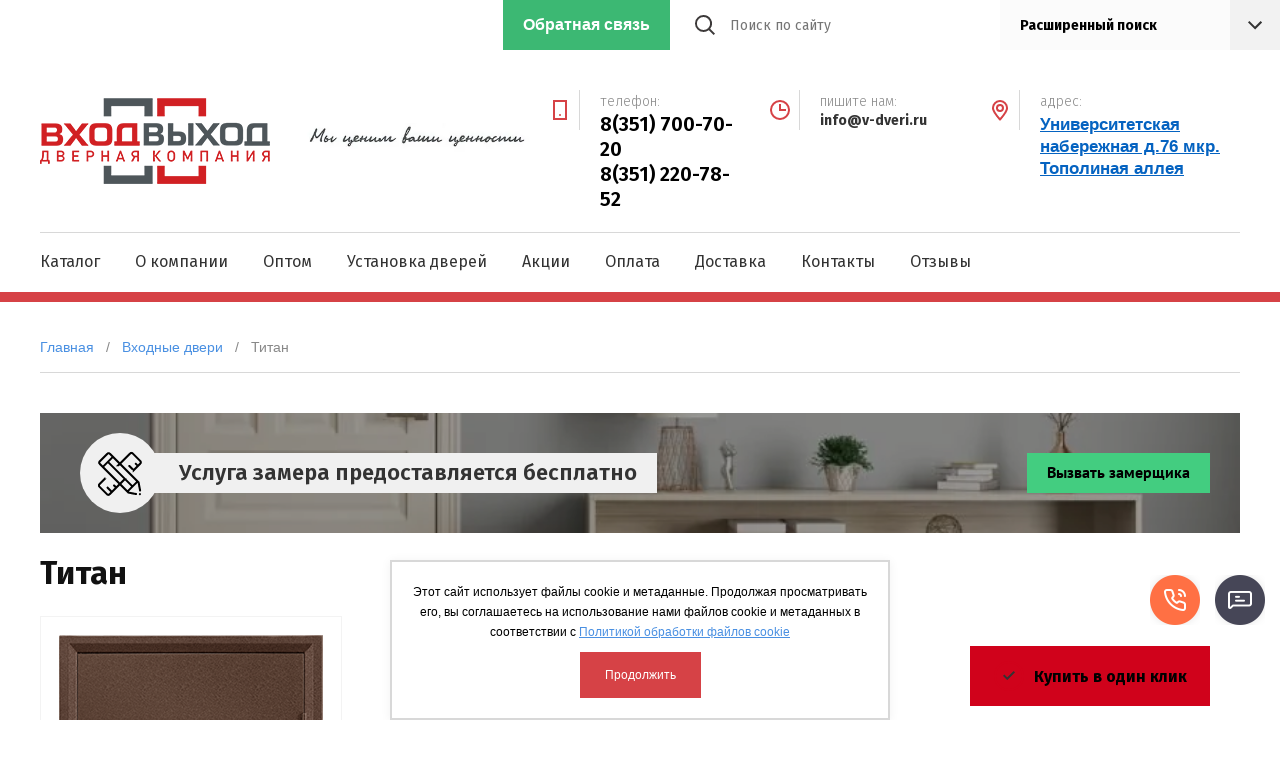

--- FILE ---
content_type: text/html; charset=utf-8
request_url: https://xn--b1aafb1cc9bd7c.xn--p1ai/magazin/product/profi-b2/
body_size: 16487
content:

	<!doctype html><html lang="ru"><head><meta charset="utf-8"><meta name="robots" content="all"/><title>Титан</title>
<!-- assets.top -->

<link rel="icon" href="/favicon.ico" type="image/x-icon">


<script src="/shared/s3/js/lang/ru.js" ></script>
<script src="/g/s3/js/common.min.js" ></script>
<link rel="stylesheet" type="text/css" href="/g/basestyle/1.0.1/user/user.css">
<link rel="stylesheet" type="text/css" href="/g/basestyle/1.0.1/user/user.blue.css">
<meta property="og:title" content="Титан">
<meta name="twitter:title" content="Титан">
<meta property="og:description" content="Титан">
<meta name="twitter:description" content="Титан">
<meta property="og:image" content="https://xn--b1aafb1cc9bd7c.xn--p1ai/thumb/2/UUuh9BaWuLSDcOShBYHkWA/350r350/d/praktik.png">
<meta name="twitter:image" content="https://xn--b1aafb1cc9bd7c.xn--p1ai/thumb/2/UUuh9BaWuLSDcOShBYHkWA/350r350/d/praktik.png">
<meta property="og:image:type" content="image/png">
<meta property="og:image:width" content="350">
<meta property="og:image:height" content="350">
<meta property="og:type" content="website">
<meta property="og:url" content="https://xn--b1aafb1cc9bd7c.xn--p1ai/magazin/product/profi-b2">
<meta name="twitter:card" content="summary">
<!-- /assets.top -->
<meta name="cmsmagazine" content="c225507764b7ae59094f40a840aa6a0f" /><meta name="description" content="Титан"><meta name="keywords" content="Титан"><meta name="SKYPE_TOOLBAR" content="SKYPE_TOOLBAR_PARSER_COMPATIBLE"><meta name="viewport" content="width=device-width, initial-scale=1.0, maximum-scale=1.0, user-scalable=no"><meta name="format-detection" content="telephone=no"><meta http-equiv="x-rim-auto-match" content="none"><script src="/g/libs/jquery/1.10.2/jquery.min.js"></script>	<link rel="stylesheet" href="/g/css/styles_articles_tpl.css">
			
		
		
		
			<link rel="stylesheet" type="text/css" href="/g/shop2v2/default/css/theme.less.css">		
			<script type="text/javascript" src="/g/shop2v2/default/js/shop2v2-plugins.js"></script>
		
			<script type="text/javascript" src="/g/shop2v2/default/js/shop2.2.min.js"></script>
		
	<script type="text/javascript">shop2.init({"productRefs": {"896519811":{"razmery":{"2066\/880\/980\/66":["1067175411"]},"vnutrennaa_otdelka":{"\u0410\u043d\u0442\u0438\u043a \u043c\u0435\u0434\u044c":["1067175411"]},"vnesnee_pokrytie":{"\u0410\u043d\u0442\u0438\u043a \u043c\u0435\u0434\u044c":["1067175411"]},"napolnitel":{"\u041f\u0435\u043d\u043e\u043f\u043e\u043b\u0438\u0441\u0442\u0438\u0440\u043e\u043b":["1067175411"]},"ugol_otkryvania":{"180":["1067175411"]},"tolsina_stali":{"1,5":["1067175411"]},"tolsina_polotna":{"66":["1067175411"]},"osnovnoj_zamok":{"\u0426\u0438\u043b\u0438\u043d\u0434\u0440\u043e\u0432\u044b\u0439 \u0430\u043d\u0430\u043b\u043e\u0433 &quot;\u0413\u0410\u0420\u0414\u0418\u0410\u041d 3211":["1067175411"]},"dopolnitelnyj_zamok":{"\u0421\u0443\u0432\u0430\u043b\u044c\u0434\u043d\u044b\u0439  \u0430\u043d\u0430\u043b\u043e\u0433 &quot;\u0413\u0410\u0420\u0414\u0418\u0410\u041d&quot; 3001":["1067175411"]},"uplotnenie":{"2 \u043a\u043e\u043d\u0442\u0443\u0440\u0430":["1067175411"]}}},"apiHash": {"getPromoProducts":"56b4d2d4224a6a0842f9b4f62de41c23","getSearchMatches":"8f5bea00dd48d3b4ce6e6902ad317497","getFolderCustomFields":"ba108d4bca5e8d099cff4309a39aff5a","getProductListItem":"465dc8f101c293290f5073291b3c399c","cartAddItem":"bb37b86fd0667e3cd67b76648cd79cf0","cartRemoveItem":"7944d4db9316a9df95378f49089d6358","cartUpdate":"50e188ef26ce924fdc722d7cef7cc905","cartRemoveCoupon":"5382d3665ccd3169f49f97f2d22297df","cartAddCoupon":"428bd454fb6d785e3744a7fd090be700","deliveryCalc":"f5815cdcad4b23f7a424c96e1f4b7c1f","printOrder":"eb34956b78f31298ea46b0e28a23a7f2","cancelOrder":"871e77f2cff9b24d9b32d4a53cda0fa5","cancelOrderNotify":"17efac9c1eeaa3c1b465a1687a0f7982","repeatOrder":"492cac46dd2f205abb23ca9998e98aa9","paymentMethods":"c820f8f4c2337854e85d9b1549e94b0c","compare":"a9b9d555ae9c2d9cc5d1014575339c99"},"hash": null,"verId": 1127925,"mode": "product","step": "","uri": "/magazin","IMAGES_DIR": "/d/","my": {"show_sections":true,"lazy_load_subpages":true,"asc_price_down":"\u041f\u043e \u0441\u0442\u043e\u0438\u043c\u043e\u0441\u0442\u0438","asc_price_up":"\u041f\u043e \u0441\u0442\u043e\u0438\u043c\u043e\u0441\u0442\u0438","asc_name_up":"\u041f\u043e \u043d\u0430\u0437\u0432\u0430\u043d\u0438\u044e","asc_name_down":"\u041f\u043e \u043d\u0430\u0437\u0432\u0430\u043d\u0438\u044e","sort_reset":"\u041d\u0435 \u0441\u043e\u0440\u0442\u0438\u0440\u043e\u0432\u0430\u0442\u044c","sort_title":"\u0421\u043e\u0440\u0442\u0438\u0440\u043e\u0432\u043a\u0430:","show_popular_sort":"\u041f\u043e \u043f\u043e\u043f\u0443\u043b\u044f\u0440\u043d\u043e\u0441\u0442\u0438","article_placeholder":"\u041f\u043e\u0438\u0441\u043a \u043f\u043e \u043d\u043e\u043c\u0435\u0440\u0443","special_alias":"\u0441\u043a\u0438\u0434\u043a\u0430","buy_alias":"\u0414\u043e\u0431\u0430\u0432\u0438\u0442\u044c \u0432 \u043a\u043e\u0440\u0437\u0438\u043d\u0443"},"shop2_cart_order_payments": 1,"cf_margin_price_enabled": 0,"maps_yandex_key":"","maps_google_key":""});shop2.facets.enabled = true;</script>
<style type="text/css">.product-item-thumb {width: 210px;}.product-item-thumb .product-image, .product-item-simple .product-image {height: 330px;width: 210px;}.product-item-thumb .product-amount .amount-title {width: 114px;}.product-item-thumb .product-price {width: 160px;}.shop2-product .product-side-l {width: 286px;}.shop2-product .product-image {height: 450px;width: 286px;}.shop2-product .product-thumbnails li {width: 85px;height: 85px;}</style>
<!--[if lt IE 10]><script src="/g/libs/ie9-svg-gradient/0.0.1/ie9-svg-gradient.min.js"></script><script src="/g/libs/jquery-placeholder/2.0.7/jquery.placeholder.min.js"></script><script src="/g/libs/jquery-textshadow/0.0.1/jquery.textshadow.min.js"></script><script src="/g/s3/misc/ie/0.0.1/ie.js"></script><![endif]--><!--[if lt IE 9]><script src="/g/libs/html5shiv/html5.js"></script><![endif]--><link rel="stylesheet" href="/t/v843/images/facets.scss.css"><link rel="stylesheet" href="/t/v843/images/css/seo_optima_b.scss.css"><link rel="stylesheet" href="/t/images/theme8/theme.min.css"><link rel="stylesheet" href="/t/images/site.addons.min.css"><link rel="stylesheet" href="/t/v843/images/site.shop.scss.css"></head><body style="opacity: 1;"><div class="site-wrapper"><header class="site-header shop-header"><div class="header-top"><div class="site-login">
			<div class="login-in">
			<a href="/registraciya/">&nbsp;</a>
		</div>
		<div class="login-title">Личный кабинет</div>
	</div>
<div class="menu-open">&nbsp;</div><div class="menu-open2">Каталог</div><div class="header-top-right"><div class="form-btn">Обратная связь</div><div class="contact-open">&nbsp;</div><div class="search-open">&nbsp;</div><div class="search-wrap"><div class="site-search"><form action="/magazin/search/" enctype="multipart/form-data" class="clear-self"><button type="submit"></button><input type="text" name="s[name]" class="search-text"  placeholder="Поиск по сайту" /><re-captcha data-captcha="recaptcha"
     data-name="captcha"
     data-sitekey="6LcOAacUAAAAAI2fjf6MiiAA8fkOjVmO6-kZYs8S"
     data-lang="ru"
     data-rsize="invisible"
     data-type="image"
     data-theme="light"></re-captcha></form></div>	
	
<div class="shop-search">
	<div class="shop-search-title">
		<strong>Расширенный поиск</strong>
	</div>
	<div class="shop-search-body">
		<form action="/magazin/search/" enctype="multipart/form-data">
			<input type="hidden" name="sort_by" value=""/>
			
							<div class="row range">
					<div class="row-title">Цена (руб.):</div>
					<div class="row-body">
						<span class="from">от</span>
						<input name="s[price][min]" type="text" size="5" class="small" value="" />
						<span class="to">до</span>
						<input name="s[price][max]" type="text" size="5" class="small" value="" />
					</div>
				</div>
			
							<div class="row">
					<div class="row-title">Название:</div>
					<div class="row-body">
						<input type="text" name="s[name]" size="20" id="shop2-name" value="" />
					</div>
				</div>
			
							<div class="row">
					<div class="row-title" for="shop2-article">Артикул:</div>
					<div class="row-body">
						<input type="text" name="s[article]" id="shop2-article" value="" />
					</div>
				</div>
			
							<div class="row">
					<div class="row-title">Текст:</div>
					<div class="row-body">
						<input type="text" name="search_text" size="20" id="shop2-text"  value="" />
					</div>
				</div>
			
			
							<div class="row">
					<div class="row-title">Выберите категорию:</div>
					<div class="row-body">
						<select name="s[folder_id]" id="s[folder_id]">
							<option value="">Все</option>
																																							<option value="181499241" >
										 Входные двери
									</option>
																																<option value="91656411" >
										&raquo; ПРОМЕТ
									</option>
																																<option value="65459211" >
										&raquo; АРГУС
									</option>
																																<option value="149425611" >
										&raquo;&raquo; Люкс ПРО
									</option>
																																<option value="94159011" >
										&raquo; FERRONI
									</option>
																																<option value="94487811" >
										&raquo; БЕРЛОГА
									</option>
																																<option value="94927211" >
										&raquo; СТРАЖ
									</option>
																																<option value="100771611" >
										&raquo; СОЮЗ
									</option>
																																<option value="106943304" >
										&raquo; KOVA
									</option>
																																<option value="122715241" >
										 Межкомнатные двери
									</option>
																																<option value="66263811" >
										&raquo; ASADA
									</option>
																																<option value="288413411" >
										&raquo; Дубрава
									</option>
																																<option value="111053011" >
										&raquo; СИНЕРДЖИ
									</option>
																																<option value="92071811" >
										&raquo; Владимирская фабрика дверей (ВФД)
									</option>
																																<option value="126613011" >
										&raquo;&raquo; Atum
									</option>
																																<option value="211907611" >
										&raquo;&raquo; Light
									</option>
																																<option value="123440906" >
										&raquo;&raquo; Emalex
									</option>
																																<option value="125195306" >
										&raquo;&raquo; Urban
									</option>
																																<option value="132100611" >
										&raquo; Белая эмаль Владимирской Фабрики
									</option>
																																<option value="73750811" >
										&raquo; Макдорс
									</option>
																																<option value="100778011" >
										&raquo; LIDMAN
									</option>
																																<option value="109727011" >
										&raquo;&raquo; Astoria
									</option>
																																<option value="175088104" >
										&raquo;&raquo; Line
									</option>
																																<option value="350784905" >
										&raquo;&raquo; LOFT
									</option>
																																<option value="123720211" >
										 Непромерзающие двери
									</option>
																																<option value="91666211" >
										 Уличные двери
									</option>
																																<option value="117749411" >
										 Уцененные двери
									</option>
																																<option value="181501041" >
										 Противопожарные двери, ворота
									</option>
																																<option value="181499041" >
										 Элитные двери
									</option>
																																<option value="181500041" >
										 Двери с зеркалом
									</option>
																																<option value="181504841" >
										 Фурнитура
									</option>
																																<option value="92366411" >
										&raquo; Дверные ручки
									</option>
																																<option value="93619611" >
										&raquo;&raquo; FUARO
									</option>
																																<option value="152205900" >
										&raquo;&raquo; PUNTO
									</option>
																					</select>
					</div>
				</div>

				<div id="shop2_search_custom_fields"></div>
			
						<div id="shop2_search_global_fields">
				
												
			
												<div class="row">
						<div class="row-title">Стекло:</div>
						<div class="row-body">
								
	<div class="shop2-color-ext-select">
		<input type="hidden" name="s[steklo_884]" value="">
		<i></i>
		<ul class="shop2-color-ext-options">
			<li data-value=""></li>
							<li data-value="32586811" >
					<span style="background-image: url(/thumb/2/5kmBqLewqRt2Qq2x3e5JDw/22c22/d/i.jpg)"><em></em></span>
					<div>Диамант</div>
					<ins></ins>
				</li>
							<li data-value="32587011" >
					<span style="background-image: url(/thumb/2/xTbtCcIaCdp3_DlozgVtcA/22c22/d/bf6371f24f7f2f936e0dce248739c240.jpg)"><em></em></span>
					<div>Абстракта</div>
					<ins></ins>
				</li>
							<li data-value="32587211" >
					<span style="background-image: url(/thumb/2/Otq26L3S5A5hTPuSbWsr0A/22c22/d/6____gloriq____bronza.jpg)"><em></em></span>
					<div>Гелиос</div>
					<ins></ins>
				</li>
							<li data-value="32587411" >
					<span style="background-image: url(/thumb/2/wojWE2i_ITSB8B3QHxcwCg/22c22/d/delta-matovyj.jpg)"><em></em></span>
					<div>Дельта белое</div>
					<ins></ins>
				</li>
							<li data-value="32587611" >
					<span style="background-image: url(/thumb/2/Mk6BEa51n8ngslx7uPY0bA/22c22/d/delta.jpg)"><em></em></span>
					<div>Дельта бронза</div>
					<ins></ins>
				</li>
							<li data-value="32587811" >
					<span style="background-image: url(/thumb/2/zT42Nc6LcbYjNxvjXVpdAw/22c22/d/dhcdhndhdh-nfdhundhudhndh.jpg)"><em></em></span>
					<div>Сатин</div>
					<ins></ins>
				</li>
							<li data-value="47751811" >
					<span style="background-image: url(/thumb/2/KBeocWz3H2bzeYDsm6W_OQ/22c22/d/glsigma-42-ital-oreh1.png)"><em></em></span>
					<div>фьюзинг</div>
					<ins></ins>
				</li>
							<li data-value="97365502" >
					<span style="background-image: url(/thumb/2/pCCR4kkCa-sX7f85XMPyCw/22c22/d/lakobel-chernoe.jpg)"><em></em></span>
					<div>Лакобель черная</div>
					<ins></ins>
				</li>
							<li data-value="99101502" >
					<span style="background-image: url(/thumb/2/U2cPJR1Dg07g9mEWpUNbTg/22c22/d/026_050_interior_furniture_mirror_2-512.png)"><em></em></span>
					<div>Зеркало</div>
					<ins></ins>
				</li>
							<li data-value="99101702" >
					<span style="background-image: url(/thumb/2/O3mXzQpxjoqjUpFU7vcGMA/22c22/d/lakobel.jpg)"><em></em></span>
					<div>Лакобель белая</div>
					<ins></ins>
				</li>
					</ul>
	</div>

						</div>
					</div>
							

																		</div>
						
							<div class="row">
					<div class="row-title">Производитель:</div>
					<div class="row-body">
						<select name="s[vendor_id]">
							<option value="">Все</option>          
															<option value="24882611" >ASADA (г. Челябинск)</option>
															<option value="25350011" >Berserker</option>
															<option value="26229811" >Doorhan</option>
															<option value="22111705" >Ferroni</option>
															<option value="32668811" >HANDWERK</option>
															<option value="28257811" >LIDMAN</option>
															<option value="1636907" >LUXOR</option>
															<option value="34849211" >Profil Doors</option>
															<option value="44583100" >PUNTO</option>
															<option value="27218211" >RUCETTI Италия</option>
															<option value="51861041" >Toodoors (КНР)</option>
															<option value="27550611" >Well Doors</option>
															<option value="29786011" >АЙРОН г.Бугульма РТ</option>
															<option value="35100411" >Александровские</option>
															<option value="24812011" >Аргус г. Йошкар Ола</option>
															<option value="25097011" >Владимирская фабрика дверей</option>
															<option value="24829411" >ВходВыход</option>
															<option value="39760611" >Дубрава</option>
															<option value="29361611" >Йошкар</option>
															<option value="27331211" >КНР</option>
															<option value="26172011" >Макдорс</option>
															<option value="27176211" >Промет</option>
															<option value="31051211" >Ретвизан</option>
															<option value="29360811" >СИНЕРДЖИ г.Екатеринбург</option>
															<option value="28257411" >Союз г.Уфа</option>
															<option value="27487611" >СТРАЖ</option>
															<option value="27416811" >СТРОЙГОСТ</option>
															<option value="28452011" >ТОРОС г.Уфа</option>
															<option value="48798841" >Уральские двери (г.Озёрск)</option>
															<option value="29361411" >Цитадель</option>
															<option value="28134411" >Челябинск</option>
													</select>
					</div>
				</div>
			
											    <div class="row">
				        <div class="row-title">Монтаж в подарок:</div>
				        <div class="row-body">
				            				            <select name="s[flags][192302]">
					            <option value="">Все</option>
					            <option value="1">да</option>
					            <option value="0">нет</option>
					        </select>
						</div>
				    </div>
		    												    <div class="row">
				        <div class="row-title">Новинка:</div>
				        <div class="row-body">
				            				            <select name="s[flags][2]">
					            <option value="">Все</option>
					            <option value="1">да</option>
					            <option value="0">нет</option>
					        </select>
						</div>
				    </div>
		    												    <div class="row">
				        <div class="row-title">Спецпредложение:</div>
				        <div class="row-body">
				            				            <select name="s[flags][1]">
					            <option value="">Все</option>
					            <option value="1">да</option>
					            <option value="0">нет</option>
					        </select>
						</div>
				    </div>
		    				
							<div class="row">
					<div class="row-title">Результатов на странице:</div>
					<div class="row-body">
						<select name="s[products_per_page]">
																														<option value="5">5</option>
																							<option value="20">20</option>
																							<option value="35">35</option>
																							<option value="50">50</option>
																							<option value="65">65</option>
																							<option value="80">80</option>
																							<option value="95">95</option>
													</select>
					</div>
				</div>
			
			<div class="row row-button">
				<button type="submit" class="search-btn">Найти</button>
			</div>
		<re-captcha data-captcha="recaptcha"
     data-name="captcha"
     data-sitekey="6LcOAacUAAAAAI2fjf6MiiAA8fkOjVmO6-kZYs8S"
     data-lang="ru"
     data-rsize="invisible"
     data-type="image"
     data-theme="light"></re-captcha></form>
	</div>
</div><!-- Search Form --></div></div></div><div class="header-middle"><div class="header-middle-inner"><div class="company"><div class="company-logo"><a href="http://xn--b1aafb1cc9bd7c.xn--p1ai"><img src="/thumb/2/PyQkW0OQMp14gGx3Wb92Dw/260r/d/292599_9921.png" alt=""></a></div><div class="company-text"><div class="compant-slogan"><img src="/thumb/2/UA_nSMsNyKDKdoRa6HnCDQ/r/d/292598_3178.jpg" alt=""></div><div class="company-name"><a href="http://xn--b1aafb1cc9bd7c.xn--p1ai"></a></div></div></div><div class="contacts"><div class="form-btn">Обратная связь</div><div class="phones"><div class="phones-icon">&nbsp;</div><div class="phones-inner"><div class="phones-title">телефон:</div><div class="phones-body"><div><a href="tel:8(351) 700-70-20">8(351) 700-70-20</a></div><div><a href="tel:8(351) 220-78-52">8(351) 220-78-52</a></div></div></div></div><div class="time"><div class="time-icon">&nbsp;</div><div class="time-inner"><div class="time-title">Пишите нам:</div><div class="time-body"><a href="mailto:info@v-dveri.ru">info@v-dveri.ru</a></div></div></div><div class="address"><div class="address-icon">&nbsp;</div><div class="address-inner"><div class="address-title">Адрес:</div><div class="address-body"><p style="margin-bottom:11px"><span style="font-size:13pt;"><span style="line-height:107%"><span style="font-family:Calibri,sans-serif"><a href="https://go.2gis.com/kKrNw" style="color:#0563c1; text-decoration:underline">Университетская набережная д.76 мкр. Тополиная аллея</a></span></span></span></p></div></div></div></div></div></div><div class="header-bottom-wrap"><div class="header-bottom"><ul class="menu-top clear-list"><li class="opened active"><a href="/" >Каталог</a></li><li><a href="/o-kompanii" >О компании</a></li><li><a href="/optom" >Оптом</a></li><li><a href="/ustanovka-dverey" >Установка дверей</a></li><li><a href="/akcii" >Акции</a></li><li><a href="/oplata" >Оплата</a></li><li><a href="/dostavka" >Доставка</a></li><li><a href="/kontakty1" >Контакты</a></li><li><a href="/otzyvy" >Отзывы</a></li></ul><div class="folders-copy"><ul><li class="has"><a href="/magazin/folder/dveri-vkhodnyye/" >Входные двери</a><ul class="level-2"><li><a href="/magazin/folder/promet-tm-valberg/" >ПРОМЕТ</a></li><li class="has"><a href="/magazin/folder/argus/" >АРГУС</a><ul class="level-3"><li><a href="/magazin/folder/lyuks-pro/" >Люкс ПРО</a></li></ul></li><li><a href="/magazin/folder/stroygost/" >FERRONI</a></li><li><a href="/magazin/folder/berloga/" >БЕРЛОГА</a></li><li><a href="/magazin/folder/megi-g-ufa/" >СТРАЖ</a></li><li><a href="/magazin/folder/soyuz/" >СОЮЗ</a></li><li><a href="/magazin/folder/kova/" >KOVA</a></li></ul></li><li class="has"><a href="/magazin/folder/megkomnatnye_dveri/" >Межкомнатные двери</a><ul class="level-2"><li><a href="/magazin/folder/asada/" >ASADA</a></li><li><a href="/magazin/folder/handwerk-2/" >Дубрава</a></li><li><a href="/magazin/folder/sinerdzhi/" >СИНЕРДЖИ</a></li><li class="has"><a href="/magazin/folder/greenline/" >Владимирская фабрика дверей (ВФД)</a><ul class="level-3"><li><a href="/magazin/folder/atum/" >Atum</a></li><li><a href="/magazin/folder/atum-1/" >Light</a></li><li><a href="/magazin/folder/emalex/" >Emalex</a></li><li><a href="/magazin/folder/urban/" >Urban</a></li></ul></li><li><a href="/magazin/folder/belyye-dveri-vladimirskoy-fabriki/" >Белая эмаль Владимирской Фабрики</a></li><li><a href="/magazin/folder/makdors/" >Макдорс</a></li><li class="has"><a href="/magazin/folder/lidman/" >LIDMAN</a><ul class="level-3"><li><a href="/magazin/folder/la-stella/" >Astoria</a></li><li><a href="/magazin/folder/line/" >Line</a></li><li><a href="/magazin/folder/loft-1/" >LOFT</a></li></ul></li></ul></li><li><a href="/magazin/folder/nepromerzayushchiye-dveri/" >Непромерзающие двери</a></li><li class="opened active"><a href="/magazin/folder/ulichnyye-dveri/" >Уличные двери</a></li><li><a href="/magazin/folder/utsenennyye-dveri/" >Уцененные двери</a></li><li><a href="/magazin/folder/protivopozharnyye-dveri/" >Противопожарные двери, ворота</a></li><li><a href="/magazin/folder/elitnyye-dveri/" >Элитные двери</a></li><li><a href="/magazin/folder/zerkalnyye-dveri/" >Двери с зеркалом</a></li><li class="has"><a href="/magazin/folder/furnitura/" >Фурнитура</a><ul class="level-2"><li class="has"><a href="/magazin/folder/dvernyye-ruchki/" >Дверные ручки</a><ul class="level-3"><li><a href="/magazin/folder/ruchki-knoby/" >FUARO</a></li><li><a href="/magazin/folder/punto/" >PUNTO</a></li></ul></li></ul></li></ul></div></div></div></header><div class="site-container"><div class="h1-wrap">
<div class="site-path" data-url="/"><a href="/">Главная</a>   /   <a href="/magazin/folder/dveri-vkhodnyye/">Входные двери</a>   /   Титан</div></div><div class="main-wrap"><main class="site-main"><div class="block-in-content-2_wrap" style="background: linear-gradient(rgba(0, 0, 0, 0.4), rgba(0, 0, 0, 0.4)), url(/thumb/2/7N9rwLRkSu66C1V76DpWHA/r/d/kartinka_v_kategoriyakh_0.jpg) left 50% top 50% / cover no-repeat" ><div class="block-in-content-2"><div class="block-in-content-2_icon"><img src="/thumb/2/R0F6iKLoUn8iGQtlphJYoA/80r80/d/icon_rulete.svg" alt="" class=""></div><div class="block-in-content-2_text">Услуга замера предоставляется бесплатно</div><a class="block-in-content-2_btn shop2-btn2" href="/napishite-nam"><span>Вызвать замерщика</span></a></div></div><h1>Титан</h1>
	<div class="shop2-cookies-disabled shop2-warning hide"></div>
	
	
	
		
							
			
							
			
							
			
		
					
<form
	method="post"
	action="/magazin?mode=cart&amp;action=add"
	accept-charset="utf-8"
	class="shop2-product">

	<input type="hidden" name="kind_id" value="1067175411"/>
	<input type="hidden" name="product_id" value="896519811"/>
	<input type="hidden" name="meta" value='{&quot;razmery&quot;:&quot;2066\/880\/980\/66&quot;,&quot;vnutrennaa_otdelka&quot;:&quot;\u0410\u043d\u0442\u0438\u043a \u043c\u0435\u0434\u044c&quot;,&quot;vnesnee_pokrytie&quot;:&quot;\u0410\u043d\u0442\u0438\u043a \u043c\u0435\u0434\u044c&quot;,&quot;napolnitel&quot;:&quot;\u041f\u0435\u043d\u043e\u043f\u043e\u043b\u0438\u0441\u0442\u0438\u0440\u043e\u043b&quot;,&quot;ugol_otkryvania&quot;:&quot;180&quot;,&quot;tolsina_stali&quot;:&quot;1,5&quot;,&quot;tolsina_polotna&quot;:&quot;66&quot;,&quot;osnovnoj_zamok&quot;:&quot;\u0426\u0438\u043b\u0438\u043d\u0434\u0440\u043e\u0432\u044b\u0439 \u0430\u043d\u0430\u043b\u043e\u0433 &quot;\u0413\u0410\u0420\u0414\u0418\u0410\u041d 3211&quot;,&quot;dopolnitelnyj_zamok&quot;:&quot;\u0421\u0443\u0432\u0430\u043b\u044c\u0434\u043d\u044b\u0439  \u0430\u043d\u0430\u043b\u043e\u0433 &quot;\u0413\u0410\u0420\u0414\u0418\u0410\u041d&quot; 3001&quot;,&quot;uplotnenie&quot;:&quot;2 \u043a\u043e\u043d\u0442\u0443\u0440\u0430&quot;}'/>
	
	<div itemscope itemtype="https://schema.org/ImageObject" style="display: none">
       <img src="//xn--b1aafb1cc9bd7c.xn--p1ai/thumb/2/4QBy-0jCr7ZdzclEgv8SXg/r/d/praktik.png" itemprop="contentUrl" alt="Титан" />
    </div>
    <div itemtype="https://schema.org/Product" itemscope style="display: none">
       <meta itemprop="mpn" content="RL57" />
       <meta itemprop="name" content="Титан" />
       <link itemprop="image" href="//xn--b1aafb1cc9bd7c.xn--p1ai/d/praktik.png" />
                              <link itemprop="image" href="//xn--b1aafb1cc9bd7c.xn--p1ai/d/praktik1.png" />
                       <link itemprop="image" href="//xn--b1aafb1cc9bd7c.xn--p1ai/d/praktik2.png" />
                       <link itemprop="image" href="//xn--b1aafb1cc9bd7c.xn--p1ai/d/b2_profi3.png" />
                       <link itemprop="image" href="//xn--b1aafb1cc9bd7c.xn--p1ai/d/praktik3.png" />
                       <link itemprop="image" href="//xn--b1aafb1cc9bd7c.xn--p1ai/d/praktik4.png" />
                                        <meta itemprop="description" content=" Надежная дверь металл/металл является прекрасным решением для применения на строительных объектах, во внутренних помещениях, жилых, общественных и хозяйственных строениях.&nbsp;Долговечная и устойчивая к атмосферным воздействиям порошковая краска антик медь, 2 контура уплотнения. " />
                  <div itemprop="offers" itemtype="https://schema.org/Offer" itemscope>
          <link itemprop="url" href="https://xn--b1aafb1cc9bd7c.xn--p1ai/magazin/product/profi-b2/" />
          <meta itemprop="availability" content="https://schema.org/InStock" />
          <meta itemprop="priceCurrency" content="RUB" />
          <meta itemprop="price" content="18500" />
          <meta itemprop="priceValidUntil" content="2026-01-19" />
       </div>
                       <meta itemprop="sku" content="RL57" />
                <div itemprop="brand" itemtype="https://schema.org/Brand" itemscope>
          <meta itemprop="name" content="Промет" />
        </div>
         
    </div>
	
	<div class="product-fast-view-wrap">
		<div class="left">
				
			<div class="product-slider-wrap">
				<div class="product-image-slider">
					<div class="slider-item">
													<a href="/d/praktik.png">
								<img src="/thumb/2/YAFlhmy6xnW0IwnBbGdVVg/346r550/d/praktik.png" alt="Титан" title="Титан" />
							</a>
												
					</div>
				
	                                	<div class="slider-item">
                		<a href="/d/praktik1.png">
							<img src="/thumb/2/sb_47rUpATiaYb6g8jB9_A/346r550/d/praktik1.png" alt="" />
						</a>
					</div>
					                	<div class="slider-item">
                		<a href="/d/praktik2.png">
							<img src="/thumb/2/hZOedSZQ46T4fgWen01pjQ/346r550/d/praktik2.png" alt="" />
						</a>
					</div>
					                	<div class="slider-item">
                		<a href="/d/b2_profi3.png">
							<img src="/thumb/2/CZq446ROmi6uqAdqPJYzaQ/346r550/d/b2_profi3.png" alt="" />
						</a>
					</div>
					                	<div class="slider-item">
                		<a href="/d/praktik3.png">
							<img src="/thumb/2/6mNBDitdP3U4ec8OMjBjaw/346r550/d/praktik3.png" alt="" />
						</a>
					</div>
					                	<div class="slider-item">
                		<a href="/d/praktik4.png">
							<img src="/thumb/2/c19uMrPMOqn9g9WqOwzyMQ/346r550/d/praktik4.png" alt="" />
						</a>
					</div>
									</div>
				<div class="dotsContainer"></div>
			</div>
			
						
			<script type="text/javascript">(function() {
				if (window.pluso)if (typeof window.pluso.start == "function") return;
				if (window.ifpluso==undefined) { window.ifpluso = 1;
					var d = document, s = d.createElement('script'), g = 'getElementsByTagName';
					s.type = 'text/javascript'; s.charset='UTF-8'; s.async = true;
					s.src = ('https:' == window.location.protocol ? 'https' : 'http')  + '://share.pluso.ru/pluso-like.js';
					var h=d[g]('body')[0];
					h.appendChild(s);
				}})();
			</script>
			
			<div style="margin: 0 0 20px; width: 100%; text-align: center;" class="pluso" data-background="#fff" data-options="small,round,line,horizontal,counter,theme=04" data-services="twitter,facebook,vkontakte,odnoklassniki,linkedin,google"></div>
		</div>
		<div class="right">
						<div class="shop-form-add">
				<div class="product-price-wrap">
	        		<div class="product-price">
							
		
	<div class="price-old"><span>
		<strong>21&nbsp;000</strong>
					руб.			</span></div>
							<div class="price-current">
		<strong>18&nbsp;500</strong> руб.			</div>
					</div>
					
					
				
	<div class="product-amount">
					<div class="amount-title">Количество:</div>
							<div class="shop2-product-amount">
				<button type="button" class="amount-minus">&#8722;</button><input type="text" name="amount" data-kind="1067175411"  data-min="1" data-multiplicity="" maxlength="4" value="1" /><button type="button" class="amount-plus">&#43;</button>
			</div>
						</div>
				</div>
				
				<div class="product-button-wrap">	
					
			<button class="shop2-product-btn type-3 buy" type="submit">
			<span>Добавить в корзину</span>
		</button>
	

<input type="hidden" value="Титан" name="product_name" />
<input type="hidden" value="https://xn--b1aafb1cc9bd7c.xn--p1ai/magazin/product/profi-b2/" name="product_link" />																	<a href="javascript:void(0);" class="shop-buy-one-click2 shop2-btn">
							<span>Купить в один клик</span>
						</a>
									</div>
			</div>
							


 
	
			<div class="product-compare">
			<label>
				<input type="checkbox" value="1067175411"/>
				Добавить к сравнению
			</label>
		</div>
		
	
		
			<div class="shop2-product-options thumbshide"><div class="item-option"><div class="option-title">Производитель</div><div class="option-body"><a href="/magazin/vendor/promet/">Промет</a></div></div><div class="item-option"><div class="option-title">Размеры</div><div class="option-body">2066/880/980/66 мм</div></div><div class="item-option"><div class="option-title">Внутренняя отделка</div><div class="option-body">Антик медь </div></div><div class="item-option"><div class="option-title">Внешнее покрытие</div><div class="option-body">Антик медь </div></div><div class="item-option"><div class="option-title">Наполнитель</div><div class="option-body">Пенополистирол </div></div><div class="item-option"><div class="option-title">Угол открывания</div><div class="option-body">180 о</div></div><div class="item-option"><div class="option-title">Толщина стали</div><div class="option-body">1,5 мм</div></div><div class="item-option"><div class="option-title">Толщина полотна</div><div class="option-body">66 мм</div></div><div class="item-option"><div class="option-title">Основной замок</div><div class="option-body">Цилиндровый аналог &quot;ГАРДИАН 3211 </div></div><div class="item-option"><div class="option-title">Дополнительный замок</div><div class="option-body">Сувальдный  аналог &quot;ГАРДИАН&quot; 3001 </div></div><div class="item-option"><div class="option-title">Уплотнение</div><div class="option-body">2 контура </div></div></div>
	
					</div>
	</div>		
<re-captcha data-captcha="recaptcha"
     data-name="captcha"
     data-sitekey="6LcOAacUAAAAAI2fjf6MiiAA8fkOjVmO6-kZYs8S"
     data-lang="ru"
     data-rsize="invisible"
     data-type="image"
     data-theme="light"></re-captcha></form>

	<div class="product-tabs-wrap">
								
		
		
		
			<div class="shop2-product-data" id="product_tabs">
							<ul class="shop2-product-tabs">
					<li class="active-tab"><a href="#shop2-tabs-2">Описание</a></li>
				</ul>
	
								<div class="shop2-product-desc">
					
										
																																																																																																																																																																																																																																																																																																																																																																																																																																								
										
						
										<div class="desc-area active-area" id="shop2-tabs-2">
						<p>Надежная дверь металл/металл является прекрасным решением для применения на строительных объектах, во внутренних помещениях, жилых, общественных и хозяйственных строениях.&nbsp;Долговечная и устойчивая к атмосферным воздействиям порошковая краска антик медь, 2 контура уплотнения.</p>
					</div>
										
										
				</div><!-- Product Desc -->
					</div>
			
		<div class="comments-wrap">
				
	
	
				
					<form method="post" class="tpl-form">
				<div class="tpl-block-header">Оставьте отзыв</div>
				<div class="columns">
					<div class="leftColumn">
																		<input type="hidden" name="comment_id" value="" />
																															<div class="tpl-field">
								<label class="tpl-title">
									Имя:
																			<span class="tpl-required">*</span>
																										</label>
	
								<div class="tpl-value">
																			<input type="text" size="40" name="author_name"   />
																	</div>
	
									
							</div>
																																						<div class="tpl-field">
								<label class="tpl-title">
									E-mail:
																										</label>
	
								<div class="tpl-value">
																			<input type="text" size="40" name="author"   />
																	</div>
	
									
							</div>
																																																														<div class="tpl-field">
								<label class="tpl-title">
									Оценка:
																			<span class="tpl-required">*</span>
																										</label>
	
								<div class="tpl-value">
										
																					<div class="tpl-stars2">
												<select name="" id="">
													<option value="1">1</option>
													<option value="2">2</option>
													<option value="3">3</option>
													<option value="4">4</option>
													<option value="5">5</option>
												</select>
												<input name="rating" type="hidden" value="0" />
											</div>
											
																	</div>
	
									
							</div>
																							</div>
					<div class="rightColumn">
																																																											<div class="tpl-field">
																<label class="tpl-title">
									Комментарий:
																			<span class="tpl-required">*</span>
																										</label>
																								<div class="tpl-value">
									<textarea cols="55" rows="10" name="text"></textarea>
								</div>
															</div>
																															</div>
				</div>
				 <div style="margin-left: 5px;" class="ors-privacy-checkbox">
                        <label>
                            <input type="checkbox" name="rating" value="1"  />
                            <span>Я выражаю <a href="/registraciya/agreement">согласие на передачу и обработку персональных данных</a>
                                в соответствии с <a href="/politika-konfidencialnosti">Политикой конфиденциальности</a>
                                <span class="field-required-mark"> *</span></span>
                            </label>
                        </div>
				<div class="tpl-field tpl-field-button">
					<input type="submit" class="tpl-button" value="Добавить" />
				</div>

			<re-captcha data-captcha="recaptcha"
     data-name="captcha"
     data-sitekey="6LcOAacUAAAAAI2fjf6MiiAA8fkOjVmO6-kZYs8S"
     data-lang="ru"
     data-rsize="invisible"
     data-type="image"
     data-theme="light"></re-captcha></form>
		
			</div>
	</div>

	


	
	</main></div></div><div class="collection-wrap">	
</div><footer class="site-footer"><div class="footer-inner"><div class="footer-top"><ul class="menu-bottom"><li class="opened active"><a href="/" >Каталог</a></li><li><a href="/o-kompanii" >О компании</a></li><li><a href="/optom" >Оптом</a></li><li><a href="/ustanovka-dverey" >Установка дверей</a></li><li><a href="/akcii" >Акции</a></li><li><a href="/oplata" >Оплата</a></li><li><a href="/dostavka" >Доставка</a></li><li><a href="/kontakty1" >Контакты</a></li><li><a href="/otzyvy" >Отзывы</a></li></ul></div><div class="footer-middle"><div class="site-name-bot">  Copyright &copy; 2015 - 2026<strong></strong><br><a href="/politika-konfidencialnosti" class="seo_optima_privacy">Политика конфиденциальности</a></div><div class="counters"><!--LiveInternet counter--><script type="text/javascript"><!--
document.write("<a href='//www.liveinternet.ru/click' "+
"target=_blank rel=nofollow><img src='//counter.yadro.ru/hit?t52.3;r"+
escape(document.referrer)+((typeof(screen)=="undefined")?"":
";s"+screen.width+"*"+screen.height+"*"+(screen.colorDepth?
screen.colorDepth:screen.pixelDepth))+";u"+escape(document.URL)+
";"+Math.random()+
"' alt='' title='LiveInternet: показано число просмотров и"+
" посетителей за 24 часа' "+
"border='0' width='88' height='31'><\/a>")
//--></script><!--/LiveInternet-->
<!-- Yandex.Metrika counter -->
<script type="text/javascript">
    (function (d, w, c) {
        (w[c] = w[c] || []).push(function() {
            try {
                w.yaCounter38742820 = new Ya.Metrika({
                    id:38742820,
                    clickmap:true,
                    trackLinks:true,
                    accurateTrackBounce:true,
                    webvisor:true
                });
            } catch(e) { }
        });

        var n = d.getElementsByTagName("script")[0],
            s = d.createElement("script"),
            f = function () { n.parentNode.insertBefore(s, n); };
        s.type = "text/javascript";
        s.async = true;
        s.src = "https://mc.yandex.ru/metrika/watch.js";

        if (w.opera == "[object Opera]") {
            d.addEventListener("DOMContentLoaded", f, false);
        } else { f(); }
    })(document, window, "yandex_metrika_callbacks");
</script>
<noscript><div><img src="https://mc.yandex.ru/watch/38742820" style="position:absolute; left:-9999px;" alt="" /></div></noscript>
<!-- /Yandex.Metrika counter -->
<script>
  (function(i,s,o,g,r,a,m){i['GoogleAnalyticsObject']=r;i[r]=i[r]||function(){
  (i[r].q=i[r].q||[]).push(arguments)},i[r].l=1*new Date();a=s.createElement(o),
  m=s.getElementsByTagName(o)[0];a.async=1;a.src=g;m.parentNode.insertBefore(a,m)
  })(window,document,'script','https://www.google-analytics.com/analytics.js','ga');

  ga('create', 'UA-69992210-1', 'auto');
  ga('send', 'pageview');

</script>

<script type="text/javascript" src="//cp.onicon.ru/loader/5810a40d286688607d8b4572.js"></script>
<!--__INFO2026-01-18 00:37:54INFO__-->
</div><div class="copyright"><span style='font-size:14px;' class='copyright'><!--noindex--><span style="text-decoration:underline; cursor: pointer;" onclick="javascript:window.open('https://megagr'+'oup.ru/?utm_referrer='+location.hostname)" class="copyright"><img src="/g/mlogo/svg/razrabotka-saitov-megagrupp-ru-dark.svg" alt="Создание сайтов"></span><!--/noindex--></span></div></div></div><div class="social-wrap"><!--noindex--><a href="https://instagram.com/vhodvyhod_chel?igshid=j99b55" target="_blank" rel="nofollow noopener"><img src="/thumb/2/mFQbk7_iitHHpfjxYRwyaA/40r40/d/instagram_1.png" alt="Instagram" class="social-image" title="Мы в Instagram" ></a><!--/noindex--><!--noindex--><a href="http://www.odnoklassniki.ru/" target="_blank" rel="nofollow noopener"><img src="/thumb/2/nEhdIdXfr0T07iCPwTPaLA/40r40/d/ok.png" alt="Odnoklassniki" class="social-image" title="Мы в Odnoklassniki" ></a><!--/noindex--><!--noindex--><a href="http://vkontakte.ru/" target="_blank" rel="nofollow noopener"><img src="/thumb/2/83zwmncxSL711SuUro4IbQ/40r40/d/vk.png" alt="Vkontakte" class="social-image" title="Мы в Vkontakte" ></a><!--/noindex--></div></footer></div><div class="panel"><div class="panel-left panel-left2"><div class="waslide2"><ul class="menu-top2"><li class="has"><a href="/magazin/folder/dveri-vkhodnyye/" >Входные двери</a><ul class="level-2"><li><a href="/magazin/folder/promet-tm-valberg/" >ПРОМЕТ</a></li><li class="has"><a href="/magazin/folder/argus/" >АРГУС</a><ul class="level-3"><li><a href="/magazin/folder/lyuks-pro/" >Люкс ПРО</a></li></ul></li><li><a href="/magazin/folder/stroygost/" >FERRONI</a></li><li><a href="/magazin/folder/berloga/" >БЕРЛОГА</a></li><li><a href="/magazin/folder/megi-g-ufa/" >СТРАЖ</a></li><li><a href="/magazin/folder/soyuz/" >СОЮЗ</a></li><li><a href="/magazin/folder/kova/" >KOVA</a></li></ul></li><li class="has"><a href="/magazin/folder/megkomnatnye_dveri/" >Межкомнатные двери</a><ul class="level-2"><li><a href="/magazin/folder/asada/" >ASADA</a></li><li><a href="/magazin/folder/handwerk-2/" >Дубрава</a></li><li><a href="/magazin/folder/sinerdzhi/" >СИНЕРДЖИ</a></li><li class="has"><a href="/magazin/folder/greenline/" >Владимирская фабрика дверей (ВФД)</a><ul class="level-3"><li><a href="/magazin/folder/atum/" >Atum</a></li><li><a href="/magazin/folder/atum-1/" >Light</a></li><li><a href="/magazin/folder/emalex/" >Emalex</a></li><li><a href="/magazin/folder/urban/" >Urban</a></li></ul></li><li><a href="/magazin/folder/belyye-dveri-vladimirskoy-fabriki/" >Белая эмаль Владимирской Фабрики</a></li><li><a href="/magazin/folder/makdors/" >Макдорс</a></li><li class="has"><a href="/magazin/folder/lidman/" >LIDMAN</a><ul class="level-3"><li><a href="/magazin/folder/la-stella/" >Astoria</a></li><li><a href="/magazin/folder/line/" >Line</a></li><li><a href="/magazin/folder/loft-1/" >LOFT</a></li></ul></li></ul></li><li><a href="/magazin/folder/nepromerzayushchiye-dveri/" >Непромерзающие двери</a></li><li class="opened active"><a href="/magazin/folder/ulichnyye-dveri/" >Уличные двери</a></li><li><a href="/magazin/folder/utsenennyye-dveri/" >Уцененные двери</a></li><li><a href="/magazin/folder/protivopozharnyye-dveri/" >Противопожарные двери, ворота</a></li><li><a href="/magazin/folder/elitnyye-dveri/" >Элитные двери</a></li><li><a href="/magazin/folder/zerkalnyye-dveri/" >Двери с зеркалом</a></li><li class="has"><a href="/magazin/folder/furnitura/" >Фурнитура</a><ul class="level-2"><li class="has"><a href="/magazin/folder/dvernyye-ruchki/" >Дверные ручки</a><ul class="level-3"><li><a href="/magazin/folder/ruchki-knoby/" >FUARO</a></li><li><a href="/magazin/folder/punto/" >PUNTO</a></li></ul></li></ul></li></ul></div></div><div class="panel-left panel-left1"><span class="close-panel">&nbsp;</span></div><div class="panel-right"></div></div><script type="text/javascript" src="/g/s3/misc/form/1.0.0/s3.form.js"></script><script src="/g/libs/jquery-easing/1.3/jquery.easing.js"></script><script src="/g/libs/jquery-rotate/1.8/jquery.rotate.js"></script><script src="/t/v843/images/site.addons3.js"></script><link href="/t/v843/images/autocomplete/jquery-ui.css" rel="stylesheet" /><script type="text/javascript" src="/t/v843/images/site.addons2.js"></script><script src="/t/v843/images/js/seo_optima_b.js"></script><link rel="stylesheet" href="/g/s3/lp/css//lightgallery.min.css"><script src="/g/libs/owl-carousel/2.2.1/owl.carousel.min.js" charset="utf-8"></script><script src="/g/libs/jquery-responsive-tabs/1.5.1/jquery.responsivetabs.min.js"></script><script src="/g/libs/jquery-formstyler/1.7.4/jquery.formstyler.min.js"></script><!-- <script src="/g/templates/shop2/2.73.2/js/plugin.js"></script> --><script src="/t/v843/images/js/plugin.min.js"></script><script src="/g/s3/misc/form/1.2.0/s3.form.js"></script><script src="/g/libs/jqueryui/1.10.3/jquery-ui.min.js" charset="utf-8"></script><script src="/t/v843/images/new_main2.min.js"></script><script src="/t/v843/images/js/jquery.maskedinput.js" type="text/javascript"></script>
<script>
	jQuery(function($){
	   $(".post_ph").mask("+7 (999) 999-99-99");
	});
</script>
<script src="/g/templates/shop2/1.46.2/js/jquery-ui-1.10.3.custom.min.js"></script><script src="/t/v843/images/autocomplete/jquery-ui.min.js"></script>
<script>
	$(function() {
	    var cache = {};
	    $(".search-text").autocomplete({
	        source: function(request, response) {
	            var term = request.term;
	            if (term in cache) {
	                response(cache[term]);
	                return;
	            }
	
	            $.getJSON('/magazin/search/?s[products_per_page]=100&autocomplete=true&search_text=' + encodeURIComponent(request.term),
	                function(data, status, xhr) {
	                    cache[term] = data;
	                    response(data);
	                });
	        },
	        minLength: 3,
	        select: function(event, ui) {
	            document.location = ui.item.url;
	            return false;
	        }
	    }).autocomplete('instance')._renderItem = function(ul, item) {
	        var cont = '';
	        var article = item.article ? '<div>Артикул: ' + item.article + '</div>' : '';
	
	        cont += '<table class="autocomplete-table"><tr>';
	        cont += '<td class="autocomplete-item-image"><div><img src="' + item.image + '"></div></td>';
	        cont += '<td class="autocomplete-item-name">' + item.label + article + '</td>';
	        cont += '<td class="autocomplete-item-price"><div>' + item.price + ' руб.</div></td>';
	        cont += '</tr></table>';
	
	        return $('<li>')
            .append(cont)
            .appendTo(ul);
            
	    };
	    
	});
</script>

<script>
	shop2.facets.search.wrapper = '.shop-search-body form'; 
	shop2.on("afterFacetsSearch", function(aggs) {
	    $('.shop-search-body form select').trigger('refresh');
	});
	shop2.on("afterFacetsFilter", function(aggs) {
	    $('.shop2-filter select').trigger('refresh');
	});
</script>


<div class="sample-popup sample-popup1"><div class="sample-popup-in">        <div class="tpl-anketa" data-api-url="/-/x-api/v1/public/?method=form/postform&param[form_id]=8262841" data-api-type="form">
                	<div class="title">Обратная связь</div>
                            <form method="post" action="/" data-s3-anketa-id="8262841">
                <input type="hidden" name="params[placeholdered_fields]" value="" />
                <input type="hidden" name="form_id" value="8262841">
                <input type="hidden" name="tpl" value="db:form.minimal.tpl">
                	                	                    	                    	                        <div class="tpl-field">Примерный текст</div>
	                    	                	                    	                        <div class="tpl-field type-text field-required">
	                            	                                <div class="field-title">Ваше имя или название организации: <span class="field-required-mark">*</span></div>
	                            	                            	                            <div class="field-value">
	                                	                                	                                    <input type="text" 
	                                    	required		                                    size="30" 
		                                    maxlength="100" 
		                                    value="" 
		                                    name="d[1]" 
	                                    />
	                                	                                
	                                	                            </div>
	                        </div>
	                    	                	                    	                        <div class="tpl-field type-text field-required">
	                            	                                <div class="field-title">Ваш E-mail или телефон: <span class="field-required-mark">*</span></div>
	                            	                            	                            <div class="field-value">
	                                	                                	                                    <input type="text" 
	                                    	required		                                    size="30" 
		                                    maxlength="100" 
		                                    value="" 
		                                    name="d[2]" 
	                                    />
	                                	                                
	                                	                            </div>
	                        </div>
	                    	                	                    	                        <div class="tpl-field type-checkbox field-required">
	                            	                            	                            <div class="field-value">
	                                	                                	                                    <ul>
	                                        	                                            <li>
	                                            	<label>
	                                            		<input 
		                                            		required		                                            		type="checkbox" 
		                                            		value="Да" 
		                                            		name="d[3]" 
	                                            		/>
	                                            		Я выражаю <a href="/registraciya/agreement" onclick="window.open(this.href, '', 'resizable=no,status=no,location=no,toolbar=no,menubar=no,fullscreen=no,scrollbars=no,dependent=no,width=500,left=500,height=700,top=700'); return false;">согласие на передачу и обработку персональных данных</a> в соответствии с <a href="/politika-konfidencialnosti" onclick="window.open(this.href, '', 'resizable=no,status=no,location=no,toolbar=no,menubar=no,fullscreen=no,scrollbars=no,dependent=no,width=500,left=500,height=700,top=700'); return false;">Политикой конфиденциальности</a>
	                                            		 <span class="field-required-mark">*</span>	                                        		</label>
	                                        	</li>
	                                        	                                    </ul>
	                                	                                
	                                	                            </div>
	                        </div>
	                    	                
        		        		
                
                <div class="tpl-field tpl-field-button">
                    <button type="submit" class="tpl-form-button">Отправить</button>
                </div>

            <re-captcha data-captcha="recaptcha"
     data-name="captcha"
     data-sitekey="6LcOAacUAAAAAI2fjf6MiiAA8fkOjVmO6-kZYs8S"
     data-lang="ru"
     data-rsize="invisible"
     data-type="image"
     data-theme="light"></re-captcha></form>
            
        	        	
            </div>
<div class="sample-close"></div></div></div><div class="sample-popup sample-popup2"><div class="sample-popup-in"><div class="title">Можете написать нам Whatsapp, Telegram либо MAX</div><div class="sample-popup-inner"><a href="https://wa.me/73517007020" class="sample-item" target="_blank"><span class="sample-icon"><img src="/thumb/2/9pgtZCR7-X8VdnbEGWmJBg/50r50/d/fgs16_whatsapp.svg" alt="WhatsApp    7-351-700-70-20" /></span><span class="sample-title">WhatsApp    7-351-700-70-20</span></a><a href="https://t.me/+73517007020" class="sample-item" target="_blank"><span class="sample-icon"><img src="/thumb/2/Ce3X_vHXVt-S9RujG3Qhyw/50r50/d/236638-tbv7jmgx5ylaeri6z9o0.jpg" alt="Telegram +7-351-700-70-20" /></span><span class="sample-title">Telegram +7-351-700-70-20</span></a><a href="https://max.ru/u/f9LHodD0cOIemNe8uvQsau-H3qVqG82ioz7Wkh8zHaXFQVXTbPSb7k8AszU" class="sample-item" target="_blank"><span class="sample-icon"><img src="/thumb/2/Kk8Jj9YgK0azAEUxhDZ6tA/50r50/d/max.jpg" alt="MAX +7-950-737-88-59" /></span><span class="sample-title">MAX +7-950-737-88-59</span></a></div><div class="sample-close"></div></div></div><div class="cookies-warning cookies-block-js"><div class="cookies-warning__body">Этот сайт использует файлы cookie и метаданные. 
Продолжая просматривать его, вы соглашаетесь на использование нами файлов cookie и метаданных в соответствии 
с <a target="_blank" href="/politika-obrabotki-fajlov-cookie">Политикой обработки файлов cookie</a> <br><div class="cookies-warning__close gr-button-5 cookies-close-js">Продолжить</div></div></div><div class="msgrs real-mobile js-msgrs"><div class="msgrs_item phone"><a href="tel:83517007020"><span>Позвоните нам</span></a></div><div class="msgrs_but js-msgrs-button"></div><ul class="msgrs_list js-msgrs-list"><li class="msgrs_item"><a href="https://t.me/+73517007020" target="_blank"><img src="/thumb/2/2xqAsp0Y3aa0L5PszTphnQ/50c50/d/fgs16_telegram.svg" alt="Telegram" /><span>Telegram</span></a></li><li class="msgrs_item"><a href="https://api.whatsapp.com/send?phone=73517007020" target="_blank"><img src="/thumb/2/Xq5S0lCpcSkiFqIS4jNvXw/50c50/d/fgs16_whatsapp.svg" alt="WhatsApp" /><span>WhatsApp</span></a></li></ul></div><script src="/t/v843/images/site.btns.js"></script>
<!-- assets.bottom -->
<!-- </noscript></script></style> -->
<script src="/my/s3/js/site.min.js?1768462484" ></script>
<script src="https://cp.onicon.ru/loader/5810a40d286688607d8b4572.js" data-auto async></script>
<script >/*<![CDATA[*/
var megacounter_key="bcc14d8fcfd099202e7cac8576394980";
(function(d){
    var s = d.createElement("script");
    s.src = "//counter.megagroup.ru/loader.js?"+new Date().getTime();
    s.async = true;
    d.getElementsByTagName("head")[0].appendChild(s);
})(document);
/*]]>*/</script>
<script >/*<![CDATA[*/
$ite.start({"sid":1122856,"vid":1127925,"aid":1337831,"stid":4,"cp":21,"active":true,"domain":"xn--b1aafb1cc9bd7c.xn--p1ai","lang":"ru","trusted":false,"debug":false,"captcha":3});
/*]]>*/</script>
<script src="/g/basestyle/1.0.1/user/user.js" async="1"></script>

<link rel='stylesheet' type='text/css' href='/t/images/__csspatch/2/patch.css'/>


<!-- /assets.bottom -->
</body></html>


--- FILE ---
content_type: text/css
request_url: https://xn--b1aafb1cc9bd7c.xn--p1ai/t/v843/images/css/seo_optima_b.scss.css
body_size: 772
content:
body .field-required-mark {
  font-size: 15px;
  font-style: normal;
  color: #ff0000 !important;
}
body .field-required-mark:before, body .field-required-mark:after {
  display: none !important;
}
body .g-form-control-checkbox--single {
  font-weight: normal;
  display: flex;
  align-items: flex-start;
}
body .g-form-control-checkbox--single .g-form-control-checkbox__input {
  order: 1;
  margin-right: 5px;
  min-width: 15px;
}
body .g-form-control-checkbox--single .g-form-field__title {
  order: 2;
  margin: 0;
  font-weight: normal;
  font-size: 16px;
}
@media (max-width: 480px) {
  body .g-form-control-checkbox--single .g-form-field__title {
    font-size: 15px;
  }
}
body .g-form-control-checkbox--single .g-form-field__title a {
  font-size: 16px;
}
body .local-agreement-text {
  font-size: 16px;
}
@media (max-width: 480px) {
  body .local-agreement-text {
    font-size: 15px;
  }
}
@media (max-width: 640px) {
  body .g-auth__sideleft {
    margin-right: 0;
  }
}
body .confidencial_politic {
  padding-bottom: 15px;
  font-size: 11px;
  text-align: right;
  color: #b3b3b3;
}
body .confidencial_politic a {
  color: #ffffff;
  text-decoration: none;
}
body .cookies-warning {
  position: fixed;
  left: 0;
  right: 0;
  bottom: 0;
  box-sizing: border-box;
  padding: 20px;
  background: #fff;
  color: #808080;
  font-size: 12px;
  z-index: 600;
  max-width: 500px;
  margin: 0 auto;
  box-shadow: 0 1px 10px 0 rgba(0, 0, 0, 0.06);
  font-weight: normal;
  display: none;
  border: 2px solid #D8D8D8;
}
body .cookies-warning.opened {
  display: block;
}
body .cookies-warning__body {
  line-height: 1.7;
  text-align: center;
}
body .cookies-warning__close {
  cursor: pointer;
  padding: 13px 25px;
  font-weight: normal;
  font-size: 12px;
  display: inline-block;
  color: white;
  background-color: #D64246;
  margin-top: 10px;
}
body .gr-form-wrap2 .gr-form .gr-title {
  display: block;
}
body .tpl-anketa .tpl-field.type-checkbox.field-required .field-value ul {
  list-style: none;
  padding: 0;
}
.tpl-field.type-checkbox.field-required.alias-field_24710211 .field-value ul li {
  font-size: 15px;
}
.tpl-field.type-checkbox.field-required.alias-field_24710211 .field-value ul li input[type="checkbox"] {
  margin-right: 5px;
}
body form[data-s3-anketa-id="8262841"] input[type="checkbox"] {
  margin-right: 5px;
}
body .seo_optima_privacy {
  font-size: 12px;
  text-decoration: underline;
  color: #888;
}


--- FILE ---
content_type: text/css
request_url: https://xn--b1aafb1cc9bd7c.xn--p1ai/t/images/site.addons.min.css
body_size: 3292
content:
/*site.addons.scss*/
.img_color{font-size:12px;color:#000;display:block;width:100%;height:20px}
/*site_addons.scss.css*/
.main-blocks-wrap{padding:0}.main-blocks-wrap .item-main-block-inner{padding:0}.header-slider-wrap .slider-image .slider-item{display:block}.review_div{position:relative;width:100%;box-sizing:border-box;background:#fff;border-radius:8px;-webkit-box-shadow:0 4px 15px rgba(97,94,108,.43);-moz-box-shadow:0 4px 15px rgba(97,94,108,.43);box-shadow:0 4px 15px rgba(97,94,108,.43);margin-bottom:16px;padding:20px 20px 20px 27px}.review_div .review-date{position:absolute;font-size:14px;right:24px;top:15px}.review_div .review-avatar{position:relative;float:left;width:52px;height:52px;border-radius:50%;margin-left:2px;background-size:cover;background-position:center}.review_div .name{font-size:14px;position:relative;float:left;margin-top:16px;margin-left:4%;letter-spacing:.4px;font-weight:700}.review_div .stars{background:url(stars_bg.svg) 0 0 repeat-x;height:12px;width:64px;margin-top:20px;position:relative}.review_div .stars:before{content:'';position:absolute;top:0;bottom:0;left:0;width:0;background:url(stars_bg_act.svg) 0 0 repeat-x}.review_div .stars.stars1:before{width:12px}.review_div .stars.stars2:before{width:26px}.review_div .stars.stars3:before{width:38px}.review_div .stars.stars4:before{width:52px}.review_div .stars.stars5:before{width:100%}.review_div .review-text{display:inline-block;font-size:14px;line-height:21px;margin-top:15px;padding-bottom:10px;width:100%}.review_div .review-text.bb_div{border-bottom:1px solid #dedee0}.review_div .review_div_in{padding-left:30px;padding-top:20px}.review_div .review_div_in .name{margin:0}.review_form input,.review_form textarea{box-sizing:border-box}
/*site.addons2.scss.css*/
#sandbox_theme_panel_633500{bottom:0;top:auto!important}@media (max-width:1200px){.header-top .header-top-right .search-wrap{display:none}.panel .panel-right{opacity:0;visibility:hidden}.panel .panel-right.open{opacity:1;visibility:visible}.site-sidebar .filter-wrap{display:none}}body .header-top .contact-open{background-image:url(phone.svg);-webkit-background-size:22px;background-size:22px}body .panel{z-index:1000}body .menu-open2{display:none;color:#3c3939;height:60px;line-height:60px;cursor:pointer;font-weight:700}body .waslide2{display:none}body .mobile-folder{display:none}body .menu-top2{padding:0;margin:0;list-style:none}body .menu-top2 li a{position:relative;display:block;text-decoration:none;padding:20px;color:#333;font-family:'Fira Sans',Arial,Helvetica,sans-serif;font-size:16px}body .menu-top2 li a .arrow{position:absolute;top:0;right:0;width:60px;height:100%;font-size:0;background-color:rgba(0,0,0,.02);background:rgba(0,0,0,.02) url(data:image/svg+xml,%3Csvg%20version%3D%221.1%22%20baseProfile%3D%22full%22%20xmlns%3D%22http%3A%2F%2Fwww.w3.org%2F2000%2Fsvg%22%20xmlns%3Axlink%3D%22http%3A%2F%2Fwww.w3.org%2F1999%2Fxlink%22%20xmlns%3Aev%3D%22http%3A%2F%2Fwww.w3.org%2F2001%2Fxml-events%22%20xml%3Aspace%3D%22preserve%22%20x%3D%220px%22%20y%3D%220px%22%20width%3D%227px%22%20height%3D%2210px%22%20%20viewBox%3D%220%200%207%2010%22%20preserveAspectRatio%3D%22none%22%20shape-rendering%3D%22geometricPrecision%22%3E%22%3Cpath%20fill%3D%22%23333333%22%20d%3D%22M3.54%204.95L0%208.49%201.41%209.9l4.95-4.95L1.41%200%200%201.41z%22%2F%3E%3C%2Fsvg%3E) 50% 52% no-repeat}body .menu-top2 li.has>a{padding:20px 60px 20px 20px}body .menu-top2 li.waSlideMenu-back a{background-color:#3c3939;color:#fff;padding:19px 20px 19px 60px;font-family:'Fira Sans',Arial,Helvetica,sans-serif;font-size:18px;font-weight:700}body .menu-top2 li.waSlideMenu-back a:after{content:'';display:block;position:absolute;top:0;left:0;width:60px;height:100%;background:url(data:image/svg+xml,%3Csvg%20version%3D%221.1%22%20baseProfile%3D%22full%22%20xmlns%3D%22http%3A%2F%2Fwww.w3.org%2F2000%2Fsvg%22%20xmlns%3Axlink%3D%22http%3A%2F%2Fwww.w3.org%2F1999%2Fxlink%22%20xmlns%3Aev%3D%22http%3A%2F%2Fwww.w3.org%2F2001%2Fxml-events%22%20xml%3Aspace%3D%22preserve%22%20x%3D%220px%22%20y%3D%220px%22%20width%3D%2220px%22%20height%3D%229px%22%20%20viewBox%3D%220%200%2020%209%22%20preserveAspectRatio%3D%22none%22%20shape-rendering%3D%22geometricPrecision%22%3E%22%3Cpath%20fill%3D%22%23ffffff%22%20d%3D%22M0%203.24h16.17l-1.83-1.82L15.76%200%2020%204.24%2015.76%208.5l-1.42-1.42%201.84-1.83H0z%22%2F%3E%3C%2Fsvg%3E) 50% 50% no-repeat;-webkit-transform:rotate(180deg);-moz-transform:rotate(180deg);-ms-transform:rotate(180deg);-o-transform:rotate(180deg);transform:rotate(180deg)}body .blocklist-wrap .item-image-inner{font-size:0;text-align:center}body .blocklist-wrap .item-image-inner a{position:absolute;display:block;left:0;top:0;right:0;bottom:0}body .blocklist-wrap .item-image-inner img{max-width:100%;max-height:100%}body .blocklist-wrap .item-image-inner img.no-img{background:url(/g/shop2v2/default/images/noimage.png) 50% 50% no-repeat}body .blocklist-wrap .item-block:hover .item-image-inner{-webkit-transition:transform 2s;-moz-transition:transform 2s;-o-transition:transform 2s;-ms-transition:transform 2s;transition:transform 2s}body .blocklist-wrap.blocklist-wrap2{padding-left:0;padding-right:0}body .ui-autocomplete{border:1px solid #d8d8d8!important;background:#fff;z-index:1000!important;margin-top:0!important;width:320px;border-radius:0}body .ui-autocomplete td.autocomplete-item-name{width:auto}body .ui-menu .ui-menu-item{padding:10px 0!important}body .ui-menu .ui-menu-item:nth-child(odd){background:#f5f5f5}body .autocomplete-item-image{width:50px}body .autocomplete-item-image div{width:50px;height:50px;text-align:center;display:flex;align-items:center;justify-content:center}body .autocomplete-item-image div img{max-width:100%;max-height:100%;width:auto}body .autocomplete-item-price{text-align:right;padding:0 5px 0 0}body .ui-state-focus,body .ui-state-hover,body .ui-widget-content .ui-state-focus,body .ui-widget-content .ui-state-hover,body .ui-widget-header .ui-state-focus,body .ui-widget-header .ui-state-hover{background:#fff!important;font-weight:400!important}body .form-btn{cursor:pointer;color:#fff;height:50px;line-height:50px;cursor:pointer;font-weight:700;background:#3cb873;padding:0 20px;order:-1;margin:0 10px 0 0}body .contacts .form-btn{display:none}body .sample-popup{position:fixed;height:100%;width:100%;overflow:auto;display:-webkit-box;display:-moz-box;display:-ms-flexbox;display:-webkit-flex;display:flex;align-items:flex-start;-ms-flex-align:start;padding:20px;box-sizing:border-box;background:rgba(0,0,0,.5);left:0;top:0;z-index:1001;opacity:0;visibility:hidden;-webkit-transition:all .3s ease;-moz-transition:all .3s ease;-o-transition:all .3s ease;-ms-transition:all .3s ease;transition:all .3s ease}body .sample-popup.opened{opacity:1;visibility:visible}body .sample-popup .sample-popup-in{text-align:left;position:relative;flex:0 0 auto;margin:auto;max-width:100%;box-sizing:border-box;display:inline-block;width:340px;padding:25px 30px 25px;background:#fff;font-family:'Fira Sans',Arial,Helvetica,sans-serif;max-width:100%;border-radius:5px;max-width:100%;box-shadow:0 10px 15px 0 rgba(0,0,0,.13)}body .sample-popup .sample-close{z-index:2;position:absolute;cursor:pointer;background:url(data:image/svg+xml,%3Csvg%20version%3D%221.1%22%20baseProfile%3D%22full%22%20xmlns%3D%22http%3A%2F%2Fwww.w3.org%2F2000%2Fsvg%22%20xmlns%3Axlink%3D%22http%3A%2F%2Fwww.w3.org%2F1999%2Fxlink%22%20xmlns%3Aev%3D%22http%3A%2F%2Fwww.w3.org%2F2001%2Fxml-events%22%20xml%3Aspace%3D%22preserve%22%20x%3D%220px%22%20y%3D%220px%22%20width%3D%2216px%22%20height%3D%2216px%22%20%20viewBox%3D%220%200%2016%2016%22%20preserveAspectRatio%3D%22none%22%20shape-rendering%3D%22geometricPrecision%22%3E%3Cpath%20fill%3D%22%23575757%22%20d%3D%22M15.985%2C14.571%20L14.571%2C15.985%20L8.000%2C9.414%20L1.429%2C15.985%20L0.015%2C14.571%20L6.586%2C8.000%20L0.015%2C1.429%20L1.429%2C0.015%20L8.000%2C6.586%20L14.571%2C0.015%20L15.985%2C1.429%20L9.414%2C8.000%20L15.985%2C14.571%20Z%22%2F%3E%3C%2Fsvg%3E) center center no-repeat;width:16px;height:16px;top:22px;right:22px}body .sample-popup .title{color:#292929;font-size:26px;font-weight:600;line-height:1;padding:0 20px 20px 0}body .sample-popup .tpl-field{padding-bottom:15px;font-size:16px}body .sample-popup .tpl-field p:first-child{margin-top:0}body .sample-popup .tpl-field p:last-child{margin-bottom:0}body .sample-popup .tpl-field.type-checkbox ul{margin:0;padding:0;list-style:none}body .sample-popup .field-title{color:#555;padding-bottom:4px}body .sample-popup .field-title span{color:red}body .sample-popup .error-message{padding:0 0 5px}body .sample-popup .tpl-field input[type=email],body .sample-popup .tpl-field input[type=tel],body .sample-popup .tpl-field input[type=text],body .sample-popup .tpl-field select,body .sample-popup .tpl-field textarea{outline:0;color:#4c4c4c;padding:10px 15px;font-size:14px;font-weight:400;background:0 0;border:1px solid rgba(41,41,41,.1);box-sizing:border-box;width:100%}body .sample-popup .tpl-field-button{padding-bottom:0;font-size:14px}body .sample-popup .tpl-field-button button{color:#fff;font-size:16px;font-weight:600;line-height:1;border:none;background:#d64246;outline:0;padding:10px 20px}body .sample-popup .tpl-field-button button:hover{background:#e25458}body .sample-popup .tpl-field-button button:active{background:#d4373b;box-shadow:inset 0 2px 0 rgba(0,0,0,.2)}body .sample-popup .field-required-mark{color:red}body .blocklist-wrap .blocklist-wrap-inner.init-slider{padding:0}@media (min-width:1201px){body .site-search button{position:relative}body .site-search input[type=text]{padding-left:50px;margin-left:-50px}body .ui-autocomplete{width:600px}}@media (max-width:1200px){body .form-btn{height:60px;line-height:60px}body .waslide2{display:block}body .menu-open2{display:inline-block}body .header-top{position:fixed;left:0;top:0;right:0;z-index:1000;background:#fff}body .site-header{padding-top:60px}}@media (max-width:640px){body .header-slider-wrap{display:none}body .header-top .form-btn{font-size:0;width:60px;padding:0;background:url(call.svg) 50% no-repeat;display:none}body .contacts .form-btn{display:block;padding:15px 20px;height:auto;line-height:1;text-align:center;margin:0 0 10px}body .blocklist-wrap .item-block{width:calc(50% - 5px)}body .blocklist-wrap .item-block:nth-child(even){margin-left:10px}body .blocklist-wrap .item-link a{display:flex;justify-content:center;padding:10px;align-items:center}}@media (max-width:480px){body .autocomplete-item-image{display:none}body .ui-menu .ui-menu-item{padding:10px 0!important}body .ui-autocomplete{width:auto!important;right:18px}body .sample-popup .sample-popup-in{padding:20px}body .sample-popup .sample-close{right:10px;top:10px}body .sample-popup .title{font-size:22px}body .site-header{padding-top:50px}body .menu-open2{height:50px;line-height:50px}body .form-btn{height:50px;line-height:50px}body .blocklist-wrap .item-link a{font-size:14px}}

.time .time-title~.time-body a{
	color: inherit;
	text-decoration: none;
}

.shop2-cart-update-wrap .shop2-btn, .text-center .shop2-btn{
	color: #fff !important;
}

.address .address-title~.address-body a{
	color: inherit;
	text-decoration: none;
}

--- FILE ---
content_type: text/css
request_url: https://xn--b1aafb1cc9bd7c.xn--p1ai/t/v843/images/site.shop.scss.css
body_size: 1708
content:
[id ^= sandbox_theme_panel] {
  width: 120px !important;
  font-size: 12px !important;
  right: 0;
  top: auto !important;
  bottom: 50%; }

body .panel {
  z-index: 1001; }

#onicon, #onicon .onicon-button-callback {
  z-index: 1000 !important; }

body .sample-popup {
  z-index: 1002; }

.product-amount, .shop2-product-btn {
  display: none !important; }

.product-fast-view-wrap .right .shop-buy-one-click2 {
  display: block;
  margin: 0;
  font-size: 0;
  text-align: center;
  padding: 15px 10px;
  box-sizing: border-box;
  width: 240px;
  text-decoration: none; }
  .product-fast-view-wrap .right .shop-buy-one-click2 span {
    display: inline-block;
    vertical-align: middle;
    color: #000;
    font-family: 'Fira Sans', Arial, Helvetica, sans-serif;
    font-size: 16px;
    font-weight: 700; }
  .product-fast-view-wrap .right .shop-buy-one-click2:before {
    margin: 0 10px 0 0;
    border-radius: 50%;
    content: '';
    width: 30px;
    height: 30px;
    border: 2px solid #d0021b;
    box-sizing: border-box;
    display: inline-block;
    vertical-align: middle;
    background: url(data:image/svg+xml,%3Csvg%20version%3D%221.1%22%20baseProfile%3D%22full%22%20xmlns%3D%22http%3A%2F%2Fwww.w3.org%2F2000%2Fsvg%22%20xmlns%3Axlink%3D%22http%3A%2F%2Fwww.w3.org%2F1999%2Fxlink%22%20xmlns%3Aev%3D%22http%3A%2F%2Fwww.w3.org%2F2001%2Fxml-events%22%20xml%3Aspace%3D%22preserve%22%20x%3D%220px%22%20y%3D%220px%22%20width%3D%2212px%22%20height%3D%2210px%22%20%20viewBox%3D%220%200%2012%2010%22%20preserveAspectRatio%3D%22none%22%20shape-rendering%3D%22geometricPrecision%22%3E%22%3Cdefs%3E%3Cpath%20id%3D%22y3k0a%22%20d%3D%22M1078.24%20922.36l-2.83-2.82-1.41%201.41%204.24%204.24%207.78-7.78-1.41-1.41z%22%2F%3E%3C%2Fdefs%3E%3Cg%3E%3Cg%20transform%3D%22translate%28-1074%20-916%29%22%3E%3Cuse%20fill%3D%22%23333333%22%20xlink%3Ahref%3D%22%23y3k0a%22%2F%3E%3C%2Fg%3E%3C%2Fg%3E%3C%2Fsvg%3E) 50% 50% no-repeat; }

.sample-popup-inner {
  flex-wrap: wrap; }
  .sample-popup-inner a {
    font-size: 0;
    text-align: center;
    text-decoration: none;
    display: flex;
    align-items: center;
    color: #000; }
    .sample-popup-inner a span.sample-icon {
      width: 50px;
      height: 50px;
      margin: 0 10px 0 0; }
    .sample-popup-inner a span.sample-title {
      font-size: 16px; }
    .sample-popup-inner a img {
      max-width: 100%;
      max-height: 100%; }
    .sample-popup-inner a + a {
      margin-top: 15px; }
    .sample-popup-inner a:hover {
      text-decoration: underline; }

.msgrs {
  position: fixed;
  right: 15px;
  bottom: 90px;
  display: flex;
  flex-direction: row;
  z-index: 8; }
  .msgrs.msgrs_mobile {
    color: #000; }
    .msgrs.msgrs_mobile .msgrs_item a span {
      display: none; }
  .msgrs_list {
    position: absolute;
    bottom: 25px;
    right: 0;
    padding: 0;
    margin: 0;
    list-style: none;
    max-height: 0;
    line-height: 0;
    font-size: 0;
    overflow-y: clip;
    opacity: 0;
    visibility: hidden;
    transition: 0.3s all linear; }
    .msgrs_list.opened {
      max-height: 275px;
      bottom: 55px;
      opacity: 1;
      visibility: visible; }
  .msgrs_item.phone a {
    background: url(msgrs_sprite.png) 0 100% no-repeat; }
    .msgrs_item a {
      display: inline-block;
      width: 50px;
      height: 50px;
      text-decoration: none;
      background-repeat: no-repeat;
      transition: 0.3s opacity linear;
      position: relative;
      font-size: 0; }
      .msgrs_item a img {
        border-radius: 50%;
        max-width: 100%;
        max-height: 100%; }
      .msgrs_item a span {
        color: #fff;
        font-size: 16px;
        line-height: 20px;
        position: absolute;
        right: 100%;
        margin-right: 5px;
        top: 50%;
        margin-top: -15px;
        visibility: hidden;
        opacity: 0;
        transition: 0.25s all linear;
        white-space: nowrap;
        padding: 5px 10px;
        border-radius: 5px;
        background: rgba(0, 0, 0, 0.5); }
      .msgrs_item a:hover {
        opacity: 0.9; }
        .msgrs_item a:hover span {
          visibility: visible;
          opacity: 1; }
    .msgrs_item:not(.phone) {
      margin-bottom: 5px; }
    .msgrs_item.phone a {
      background-position: bottom left; }
    .msgrs_item.telegram a {
      background-position: top right; }
    .msgrs_item.whatsapp a {
      background-position: top -55px right 0; }
    .msgrs_item.viber a {
      background-position: top -110px right 0; }
    .msgrs_item.form a {
      background-position: top -165px right 0; }
  .msgrs_but {
    position: relative;
    z-index: 1;
    display: inline-block;
    width: 50px;
    height: 50px;
    margin-left: 15px;
    background-image: url(msgrs_sprite.png);
    background-repeat: no-repeat;
    background-position: bottom -55px right 0;
    cursor: pointer;
    transition: 0.3s opacity linear; }
    .msgrs_but:hover {
      opacity: 0.9; }
    .msgrs_but.opened {
      background-position: bottom 0 right 0; }

@media (max-width: 1024px) {
  .product-fast-view-wrap .right .shop-buy-one-click2 {
    width: 100%; } }

@media (max-width: 480px) {
  .product-fast-view-wrap .right .shop-buy-one-click2 {
    padding: 10px; } }


--- FILE ---
content_type: text/css
request_url: https://xn--b1aafb1cc9bd7c.xn--p1ai/t/images/__csspatch/2/patch.css
body_size: 205
content:
html .shop2-btn { background-color: rgb(208, 2, 27); }
html .shop2-btn { background-image: linear-gradient(rgb(208, 2, 27), rgb(208, 2, 27)); }
html .shop2-btn:hover { background-color: rgb(208, 2, 27); }
html .shop2-btn:hover { background-image: linear-gradient(rgb(208, 2, 27), rgb(208, 2, 27)); }
html .shop2-btn:active { background-color: rgb(208, 2, 27); }
html .shop2-btn:active { background-image: linear-gradient(rgb(208, 2, 27), rgb(208, 2, 27)); }
html .product-fast-view-wrap .right .shop-form-add { background-color: rgb(255, 255, 255); }
html .product-fast-view-wrap .right .shop-buy-one-click::before { border-top-color: rgb(208, 2, 27); }
html .product-fast-view-wrap .right .shop-buy-one-click::before { border-right-color: rgb(208, 2, 27); }
html .product-fast-view-wrap .right .shop-buy-one-click::before { border-bottom-color: rgb(208, 2, 27); }
html .product-fast-view-wrap .right .shop-buy-one-click::before { border-left-color: rgb(208, 2, 27); }
html .product-fast-view-wrap .right .shop-buy-one-click span { color: rgb(0, 0, 0); }
html:root .shop2-btn { color: rgb(208, 2, 27); }
html:root .shop2-btn { box-shadow: rgb(208, 2, 27) 0px 0px 0px 2px inset; }
html:root .shop2-btn:hover { box-shadow: rgb(255, 255, 255) 0px 0px 0px 2px inset; }
html:root .shop2-btn:active { box-shadow: rgb(208, 2, 27) 0px 0px 0px 2px inset; }


--- FILE ---
content_type: text/javascript
request_url: https://counter.megagroup.ru/bcc14d8fcfd099202e7cac8576394980.js?r=&s=1280*720*24&u=https%3A%2F%2Fxn--b1aafb1cc9bd7c.xn--p1ai%2Fmagazin%2Fproduct%2Fprofi-b2%2F&t=%D0%A2%D0%B8%D1%82%D0%B0%D0%BD&fv=0,0&en=1&rld=0&fr=0&callback=_sntnl1768764110097&1768764110097
body_size: 87
content:
//:1
_sntnl1768764110097({date:"Sun, 18 Jan 2026 19:21:50 GMT", res:"1"})

--- FILE ---
content_type: application/javascript
request_url: https://xn--b1aafb1cc9bd7c.xn--p1ai/t/v843/images/site.addons2.js
body_size: 197
content:
// id 650

;(function($) {
	'use strict';
	
	$(function(){
	
		var top = $('.header-bottom-wrap').offset().top,
			height = $('.header-bottom').outerHeight();
		function menuF(){                    
			if($(this).scrollTop()>=top){
				$('.header-bottom').addClass('fixed2');
			}else{
				$('.header-bottom').removeClass('fixed2');
			}        
		};
		$(window).resize(function(){
			height = $('.header-bottom').outerHeight();
			$('.header-bottom-wrap').css('min-height', height);
		});
		$(window).scroll(menuF);
		menuF();
		
	});
	
})(jQuery);

--- FILE ---
content_type: application/javascript
request_url: https://xn--b1aafb1cc9bd7c.xn--p1ai/t/v843/images/js/plugin.min.js
body_size: 14561
content:
!function(e){"function"==typeof define&&define.amd?define(["jquery"],e):"object"==typeof exports?module.exports=e(require("jquery")):e(jQuery)}(function(p){!function(){"use strict";function t(e,t){if(this.el=e,this.$el=p(e),this.s=p.extend({},i,t),this.s.dynamic&&"undefined"!==this.s.dynamicEl&&this.s.dynamicEl.constructor===Array&&!this.s.dynamicEl.length)throw"When using dynamic mode, you must also define dynamicEl as an Array.";return this.modules={},this.lGalleryOn=!1,this.lgBusy=!1,this.hideBartimeout=!1,this.isTouch="ontouchstart"in document.documentElement,this.s.slideEndAnimatoin&&(this.s.hideControlOnEnd=!1),this.s.dynamic?this.$items=this.s.dynamicEl:"this"===this.s.selector?this.$items=this.$el:""!==this.s.selector?this.s.selectWithin?this.$items=p(this.s.selectWithin).find(this.s.selector):this.$items=this.$el.find(p(this.s.selector)):this.$items=this.$el.children(),this.$slide="",this.$outer="",this.init(),this}var i={mode:"lg-slide",cssEasing:"ease",easing:"linear",speed:600,height:"100%",width:"100%",addClass:"",startClass:"lg-start-zoom",backdropDuration:150,hideBarsDelay:6e3,useLeft:!1,closable:!0,loop:!0,escKey:!0,keyPress:!0,controls:!0,slideEndAnimatoin:!0,hideControlOnEnd:!1,mousewheel:!0,getCaptionFromTitleOrAlt:!0,appendSubHtmlTo:".lg-sub-html",subHtmlSelectorRelative:!1,preload:1,showAfterLoad:!0,selector:"",selectWithin:"",nextHtml:"",prevHtml:"",index:!1,iframeMaxWidth:"100%",download:!0,counter:!0,appendCounterTo:".lg-toolbar",swipeThreshold:50,enableSwipe:!0,enableDrag:!0,dynamic:!1,dynamicEl:[],galleryId:1};t.prototype.init=function(){var e=this;e.s.preload>e.$items.length&&(e.s.preload=e.$items.length);var t=window.location.hash;0<t.indexOf("lg="+this.s.galleryId)&&(e.index=parseInt(t.split("&slide=")[1],10),p("body").addClass("lg-from-hash"),p("body").hasClass("lg-on")||(setTimeout(function(){e.build(e.index)}),p("body").addClass("lg-on"))),e.s.dynamic?(e.$el.trigger("onBeforeOpen.lg"),e.index=e.s.index||0,p("body").hasClass("lg-on")||setTimeout(function(){e.build(e.index),p("body").addClass("lg-on")})):e.$items.on("click.lgcustom",function(t){try{t.preventDefault(),t.preventDefault()}catch(e){t.returnValue=!1}e.$el.trigger("onBeforeOpen.lg"),e.index=e.s.index||e.$items.index(this),p("body").hasClass("lg-on")||(e.build(e.index),p("body").addClass("lg-on"))})},t.prototype.build=function(e){var t=this;t.structure(),p.each(p.fn.lightGallery.modules,function(e){t.modules[e]=new p.fn.lightGallery.modules[e](t.el)}),t.slide(e,!1,!1),t.s.keyPress&&t.keyPress(),1<t.$items.length&&(t.arrow(),setTimeout(function(){t.enableDrag(),t.enableSwipe()},50),t.s.mousewheel&&t.mousewheel()),t.counter(),t.closeGallery(),t.$el.trigger("onAfterOpen.lg"),t.$outer.on("mousemove.lg click.lg touchstart.lg",function(){t.$outer.removeClass("lg-hide-items"),clearTimeout(t.hideBartimeout),t.hideBartimeout=setTimeout(function(){t.$outer.addClass("lg-hide-items")},t.s.hideBarsDelay)})},t.prototype.structure=function(){var e="",t="",i=0,o="",s=this;for(p("body").append('<div class="lg-backdrop"></div>'),p(".lg-backdrop").css("transition-duration",this.s.backdropDuration+"ms"),i=0;i<this.$items.length;i++)e+='<div class="lg-item"></div>';this.s.controls&&1<this.$items.length&&(t='<div class="lg-actions"><div class="lg-prev lg-icon">'+this.s.prevHtml+'</div><div class="lg-next lg-icon">'+this.s.nextHtml+"</div></div>"),".lg-sub-html"===this.s.appendSubHtmlTo&&(o='<div class="lg-sub-html"></div>'),o='<div class="lg-outer '+this.s.addClass+" "+this.s.startClass+'"><div class="lg" style="width:'+this.s.width+"; height:"+this.s.height+'"><div class="lg-inner">'+e+'</div><div class="lg-toolbar group"><span class="lg-close lg-icon"></span></div>'+t+o+"</div></div>",p("body").append(o),this.$outer=p(".lg-outer"),this.$slide=this.$outer.find(".lg-item"),this.s.useLeft?(this.$outer.addClass("lg-use-left"),this.s.mode="lg-slide"):this.$outer.addClass("lg-use-css3"),s.setTop(),p(window).on("resize.lg orientationchange.lg",function(){setTimeout(function(){s.setTop()},100)}),this.$slide.eq(this.index).addClass("lg-current"),this.doCss()?this.$outer.addClass("lg-css3"):(this.$outer.addClass("lg-css"),this.s.speed=0),this.$outer.addClass(this.s.mode),this.s.enableDrag&&1<this.$items.length&&this.$outer.addClass("lg-grab"),this.s.showAfterLoad&&this.$outer.addClass("lg-show-after-load"),this.doCss()&&((o=this.$outer.find(".lg-inner")).css("transition-timing-function",this.s.cssEasing),o.css("transition-duration",this.s.speed+"ms")),setTimeout(function(){p(".lg-backdrop").addClass("in")}),setTimeout(function(){s.$outer.addClass("lg-visible")},this.s.backdropDuration),this.s.download&&this.$outer.find(".lg-toolbar").append('<a id="lg-download" target="_blank" download class="lg-download lg-icon"></a>'),this.prevScrollTop=p(window).scrollTop()},t.prototype.setTop=function(){var e,t,i;"100%"!==this.s.height&&(t=((e=p(window).height())-parseInt(this.s.height,10))/2,i=this.$outer.find(".lg"),e>=parseInt(this.s.height,10)?i.css("top",t+"px"):i.css("top","0px"))},t.prototype.doCss=function(){return!!function(){for(var e=["transition","MozTransition","WebkitTransition","OTransition","msTransition","KhtmlTransition"],t=document.documentElement,i=0,i=0;i<e.length;i++)if(e[i]in t.style)return!0}()},t.prototype.isVideo=function(e,t){var i=this.s.dynamic?this.s.dynamicEl[t].html:this.$items.eq(t).attr("data-html");if(!e&&i)return{html5:!0};var o=e.match(/\/\/(?:www\.)?youtu(?:\.be|be\.com)\/(?:watch\?v=|embed\/)?([a-z0-9\-\_\%]+)/i),t=e.match(/\/\/(?:www\.)?vimeo.com\/([0-9a-z\-_]+)/i),i=e.match(/\/\/(?:www\.)?dai.ly\/([0-9a-z\-_]+)/i),e=e.match(/\/\/(?:www\.)?(?:vk\.com|vkontakte\.ru)\/(?:video_ext\.php\?)(.*)/i);return o?{youtube:o}:t?{vimeo:t}:i?{dailymotion:i}:e?{vk:e}:void 0},t.prototype.counter=function(){this.s.counter&&p(this.s.appendCounterTo).append('<div id="lg-counter"><span id="lg-counter-current">'+(parseInt(this.index,10)+1)+'</span> / <span id="lg-counter-all">'+this.$items.length+"</span></div>")},t.prototype.addHtml=function(e){var t,i,o,s=null;this.s.dynamic?this.s.dynamicEl[e].subHtmlUrl?t=this.s.dynamicEl[e].subHtmlUrl:s=this.s.dynamicEl[e].subHtml:(i=this.$items.eq(e)).attr("data-sub-html-url")?t=i.attr("data-sub-html-url"):(s=i.attr("data-sub-html"),this.s.getCaptionFromTitleOrAlt&&!s&&(s=i.attr("title")||i.find("img").first().attr("alt"))),t||(null!=s?"."!==(o=s.substring(0,1))&&"#"!==o||(s=(this.s.subHtmlSelectorRelative&&!this.s.dynamic?i.find(s):p(s)).html()):s=""),".lg-sub-html"===this.s.appendSubHtmlTo?t?this.$outer.find(this.s.appendSubHtmlTo).load(t):this.$outer.find(this.s.appendSubHtmlTo).html(s):t?this.$slide.eq(e).load(t):this.$slide.eq(e).append(s),null!=s&&(""===s?this.$outer.find(this.s.appendSubHtmlTo).addClass("lg-empty-html"):this.$outer.find(this.s.appendSubHtmlTo).removeClass("lg-empty-html")),this.$el.trigger("onAfterAppendSubHtml.lg",[e])},t.prototype.preload=function(e){for(var t=1,i=1,t=1;t<=this.s.preload&&!(t>=this.$items.length-e);t++)this.loadContent(e+t,!1,0);for(i=1;i<=this.s.preload&&!(e-i<0);i++)this.loadContent(e-i,!1,0)},t.prototype.loadContent=function(t,e,i){var o,a,s,n,l,r=this,d=!1,c=function(e){for(var t=[],i=[],o=0;o<e.length;o++){var s=e[o].split(" ");""===s[0]&&s.splice(0,1),i.push(s[0]),t.push(s[1])}for(var n=p(window).width(),l=0;l<t.length;l++)if(parseInt(t[l],10)>n){a=i[l];break}},u=r.s.dynamic?(r.s.dynamicEl[t].poster&&(d=!0,s=r.s.dynamicEl[t].poster),l=r.s.dynamicEl[t].html,a=r.s.dynamicEl[t].src,r.s.dynamicEl[t].responsive&&c(r.s.dynamicEl[t].responsive.split(",")),n=r.s.dynamicEl[t].srcset,r.s.dynamicEl[t].sizes):(r.$items.eq(t).attr("data-poster")&&(d=!0,s=r.$items.eq(t).attr("data-poster")),l=r.$items.eq(t).attr("data-html"),a=r.$items.eq(t).attr("href")||r.$items.eq(t).attr("data-src"),r.$items.eq(t).attr("data-responsive")&&c(r.$items.eq(t).attr("data-responsive").split(",")),n=r.$items.eq(t).attr("data-srcset"),r.$items.eq(t).attr("data-sizes")),h=!1;r.s.dynamic?r.s.dynamicEl[t].iframe&&(h=!0):"true"===r.$items.eq(t).attr("data-iframe")&&(h=!0);c=r.isVideo(a,t);if(!r.$slide.eq(t).hasClass("lg-loaded")){if(h?r.$slide.eq(t).prepend('<div class="lg-video-cont" style="max-width:'+r.s.iframeMaxWidth+'"><div class="lg-video"><iframe class="lg-object" frameborder="0" src="'+a+'"  allowfullscreen="true"></iframe></div></div>'):d?(h="",h=c&&c.youtube?"lg-has-youtube":c&&c.vimeo?"lg-has-vimeo":"lg-has-html5",r.$slide.eq(t).prepend('<div class="lg-video-cont '+h+' "><div class="lg-video"><span class="lg-video-play"></span><img class="lg-object lg-has-poster" src="'+s+'" /></div></div>')):c?(r.$slide.eq(t).prepend('<div class="lg-video-cont "><div class="lg-video"></div></div>'),r.$el.trigger("hasVideo.lg",[t,a,l])):r.$slide.eq(t).prepend('<div class="lg-img-wrap"><img class="lg-object lg-image" src="'+a+'" /></div>'),r.$el.trigger("onAferAppendSlide.lg",[t]),o=r.$slide.eq(t).find(".lg-object"),u&&o.attr("sizes",u),n){o.attr("srcset",n);try{picturefill({elements:[o[0]]})}catch(e){console.error("Make sure you have included Picturefill version 2")}}".lg-sub-html"!==this.s.appendSubHtmlTo&&r.addHtml(t),r.$slide.eq(t).addClass("lg-loaded")}r.$slide.eq(t).find(".lg-object").on("load.lg error.lg",function(){var e=0;i&&!p("body").hasClass("lg-from-hash")&&(e=i),setTimeout(function(){r.$slide.eq(t).addClass("lg-complete"),r.$el.trigger("onSlideItemLoad.lg",[t,i||0])},e)}),c&&c.html5&&!d&&r.$slide.eq(t).addClass("lg-complete"),!0===e&&(r.$slide.eq(t).hasClass("lg-complete")?r.preload(t):r.$slide.eq(t).find(".lg-object").on("load.lg error.lg",function(){r.preload(t)}))},t.prototype.slide=function(e,t,i){var o,s,n,l,a,r=this.$outer.find(".lg-current").index(),d=this;d.lGalleryOn&&r===e||(o=this.$slide.length,a=d.lGalleryOn?this.s.speed:0,n=s=!1,d.lgBusy||(this.s.download&&((l=d.s.dynamic?!1!==d.s.dynamicEl[e].downloadUrl&&(d.s.dynamicEl[e].downloadUrl||d.s.dynamicEl[e].src):"false"!==d.$items.eq(e).attr("data-download-url")&&(d.$items.eq(e).attr("data-download-url")||d.$items.eq(e).attr("href")||d.$items.eq(e).attr("data-src")))?(p("#lg-download").attr("href",l),d.$outer.removeClass("lg-hide-download")):d.$outer.addClass("lg-hide-download")),this.$el.trigger("onBeforeSlide.lg",[r,e,t,i]),d.lgBusy=!0,clearTimeout(d.hideBartimeout),".lg-sub-html"===this.s.appendSubHtmlTo&&setTimeout(function(){d.addHtml(e)},a),this.arrowDisable(e),t?(l=e-1,a=e+1,(0===e&&r===o-1||e===o-1&&0===r)&&(a=0,l=o-1),this.$slide.removeClass("lg-prev-slide lg-current lg-next-slide"),d.$slide.eq(l).addClass("lg-prev-slide"),d.$slide.eq(a).addClass("lg-next-slide"),d.$slide.eq(e).addClass("lg-current")):(d.$outer.addClass("lg-no-trans"),this.$slide.removeClass("lg-prev-slide lg-next-slide"),e<r?(n=!0,0!==e||r!==o-1||i||(s=!(n=!1))):r<e&&(s=!0,e!==o-1||0!==r||i||(s=!(n=!0))),n?(this.$slide.eq(e).addClass("lg-prev-slide"),this.$slide.eq(r).addClass("lg-next-slide")):s&&(this.$slide.eq(e).addClass("lg-next-slide"),this.$slide.eq(r).addClass("lg-prev-slide")),setTimeout(function(){d.$slide.removeClass("lg-current"),d.$slide.eq(e).addClass("lg-current"),d.$outer.removeClass("lg-no-trans")},50)),d.lGalleryOn?(setTimeout(function(){d.loadContent(e,!0,0)},this.s.speed+50),setTimeout(function(){d.lgBusy=!1,d.$el.trigger("onAfterSlide.lg",[r,e,t,i])},this.s.speed)):(d.loadContent(e,!0,d.s.backdropDuration),d.lgBusy=!1,d.$el.trigger("onAfterSlide.lg",[r,e,t,i])),d.lGalleryOn=!0,this.s.counter&&p("#lg-counter-current").text(e+1)))},t.prototype.goToNextSlide=function(e){var t=this;t.lgBusy||(t.index+1<t.$slide.length?(t.index++,t.$el.trigger("onBeforeNextSlide.lg",[t.index]),t.slide(t.index,e,!1)):t.s.loop?(t.index=0,t.$el.trigger("onBeforeNextSlide.lg",[t.index]),t.slide(t.index,e,!1)):t.s.slideEndAnimatoin&&(t.$outer.addClass("lg-right-end"),setTimeout(function(){t.$outer.removeClass("lg-right-end")},400)))},t.prototype.goToPrevSlide=function(e){var t=this;t.lgBusy||(0<t.index?(t.index--,t.$el.trigger("onBeforePrevSlide.lg",[t.index,e]),t.slide(t.index,e,!1)):t.s.loop?(t.index=t.$items.length-1,t.$el.trigger("onBeforePrevSlide.lg",[t.index,e]),t.slide(t.index,e,!1)):t.s.slideEndAnimatoin&&(t.$outer.addClass("lg-left-end"),setTimeout(function(){t.$outer.removeClass("lg-left-end")},400)))},t.prototype.keyPress=function(){var t=this;1<this.$items.length&&p(window).on("keyup.lg",function(e){1<t.$items.length&&(37===e.keyCode&&(e.preventDefault(),t.goToPrevSlide()),39===e.keyCode&&(e.preventDefault(),t.goToNextSlide()))}),p(window).on("keydown.lg",function(e){!0===t.s.escKey&&27===e.keyCode&&(e.preventDefault(),t.$outer.hasClass("lg-thumb-open")?t.$outer.removeClass("lg-thumb-open"):t.destroy())})},t.prototype.arrow=function(){var e=this;this.$outer.find(".lg-prev").on("click.lg",function(){e.goToPrevSlide()}),this.$outer.find(".lg-next").on("click.lg",function(){e.goToNextSlide()})},t.prototype.arrowDisable=function(e){!this.s.loop&&this.s.hideControlOnEnd&&(e+1<this.$slide.length?this.$outer.find(".lg-next").removeAttr("disabled").removeClass("disabled"):this.$outer.find(".lg-next").attr("disabled","disabled").addClass("disabled"),0<e?this.$outer.find(".lg-prev").removeAttr("disabled").removeClass("disabled"):this.$outer.find(".lg-prev").attr("disabled","disabled").addClass("disabled"))},t.prototype.setTranslate=function(e,t,i){this.s.useLeft?e.css("left",t):e.css({transform:"translate3d("+t+"px, "+i+"px, 0px)"})},t.prototype.touchMove=function(e,t){e=t-e;15<Math.abs(e)&&(this.$outer.addClass("lg-dragging"),this.setTranslate(this.$slide.eq(this.index),e,0),this.setTranslate(p(".lg-prev-slide"),-this.$slide.eq(this.index).width()+e,0),this.setTranslate(p(".lg-next-slide"),this.$slide.eq(this.index).width()+e,0))},t.prototype.touchEnd=function(e){var t=this;"lg-slide"!==t.s.mode&&t.$outer.addClass("lg-slide"),this.$slide.not(".lg-current, .lg-prev-slide, .lg-next-slide").css("opacity","0"),setTimeout(function(){t.$outer.removeClass("lg-dragging"),e<0&&Math.abs(e)>t.s.swipeThreshold?t.goToNextSlide(!0):0<e&&Math.abs(e)>t.s.swipeThreshold?t.goToPrevSlide(!0):Math.abs(e)<5&&t.$el.trigger("onSlideClick.lg"),t.$slide.removeAttr("style")}),setTimeout(function(){t.$outer.hasClass("lg-dragging")||"lg-slide"===t.s.mode||t.$outer.removeClass("lg-slide")},t.s.speed+100)},t.prototype.enableSwipe=function(){var t=this,i=0,o=0,s=!1;t.s.enableSwipe&&t.isTouch&&t.doCss()&&(t.$slide.on("touchstart.lg",function(e){t.$outer.hasClass("lg-zoomed")||t.lgBusy||(e.preventDefault(),t.manageSwipeClass(),i=e.originalEvent.targetTouches[0].pageX)}),t.$slide.on("touchmove.lg",function(e){t.$outer.hasClass("lg-zoomed")||(e.preventDefault(),o=e.originalEvent.targetTouches[0].pageX,t.touchMove(i,o),s=!0)}),t.$slide.on("touchend.lg",function(){t.$outer.hasClass("lg-zoomed")||(s?(s=!1,t.touchEnd(o-i)):t.$el.trigger("onSlideClick.lg"))}))},t.prototype.enableDrag=function(){var t=this,i=0,o=0,s=!1,n=!1;t.s.enableDrag&&!t.isTouch&&t.doCss()&&(t.$slide.on("mousedown.lg",function(e){t.$outer.hasClass("lg-zoomed")||(p(e.target).hasClass("lg-object")||p(e.target).hasClass("lg-video-play"))&&(e.preventDefault(),t.lgBusy||(t.manageSwipeClass(),i=e.pageX,s=!0,t.$outer.scrollLeft+=1,--t.$outer.scrollLeft,t.$outer.removeClass("lg-grab").addClass("lg-grabbing"),t.$el.trigger("onDragstart.lg")))}),p(window).on("mousemove.lg",function(e){s&&(n=!0,o=e.pageX,t.touchMove(i,o),t.$el.trigger("onDragmove.lg"))}),p(window).on("mouseup.lg",function(e){n?(n=!1,t.touchEnd(o-i),t.$el.trigger("onDragend.lg")):(p(e.target).hasClass("lg-object")||p(e.target).hasClass("lg-video-play"))&&t.$el.trigger("onSlideClick.lg"),s&&(s=!1,t.$outer.removeClass("lg-grabbing").addClass("lg-grab"))}))},t.prototype.manageSwipeClass=function(){var e=this.index+1,t=this.index-1,i=this.$slide.length;this.s.loop&&(0===this.index?t=i-1:this.index===i-1&&(e=0)),this.$slide.removeClass("lg-next-slide lg-prev-slide"),-1<t&&this.$slide.eq(t).addClass("lg-prev-slide"),this.$slide.eq(e).addClass("lg-next-slide")},t.prototype.mousewheel=function(){var t=this;t.$outer.on("mousewheel.lg",function(e){e.deltaY&&(0<e.deltaY?t.goToPrevSlide():t.goToNextSlide(),e.preventDefault())})},t.prototype.closeGallery=function(){var t=this,i=!1;this.$outer.find(".lg-close").on("click.lg",function(){t.destroy()}),t.s.closable&&(t.$outer.on("mousedown.lg",function(e){i=!!(p(e.target).is(".lg-outer")||p(e.target).is(".lg-item ")||p(e.target).is(".lg-img-wrap"))}),t.$outer.on("mouseup.lg",function(e){(p(e.target).is(".lg-outer")||p(e.target).is(".lg-item ")||p(e.target).is(".lg-img-wrap")&&i)&&(t.$outer.hasClass("lg-dragging")||t.destroy())}))},t.prototype.destroy=function(e){var t=this;e||t.$el.trigger("onBeforeClose.lg"),p(window).scrollTop(t.prevScrollTop),e&&(t.s.dynamic||this.$items.off("click.lg click.lgcustom"),p.removeData(t.el,"lightGallery")),this.$el.off(".lg.tm"),p.each(p.fn.lightGallery.modules,function(e){t.modules[e]&&t.modules[e].destroy()}),this.lGalleryOn=!1,clearTimeout(t.hideBartimeout),this.hideBartimeout=!1,p(window).off(".lg"),p("body").removeClass("lg-on lg-from-hash"),t.$outer&&t.$outer.removeClass("lg-visible"),p(".lg-backdrop").removeClass("in"),setTimeout(function(){t.$outer&&t.$outer.remove(),p(".lg-backdrop").remove(),e||t.$el.trigger("onCloseAfter.lg")},t.s.backdropDuration+50)},p.fn.lightGallery=function(e){return this.each(function(){if(p.data(this,"lightGallery"))try{p(this).data("lightGallery").init()}catch(e){console.error("lightGallery has not initiated properly")}else p.data(this,"lightGallery",new t(this,e))})},p.fn.lightGallery.modules={}}()}),function(r,d){"use strict";r.waSlideMenu=function(e,t){var l="SlideMenu",a=this;a._addCssNamespace=function(e,i){var o={};return r.each(e,function(e,t){"string"==typeof t&&(o[e]=i+l+t)}),o},a._setup=function(){a.o=r.extend({},r.waSlideMenu.defaults,t),a.o.classNames=a._addCssNamespace(a.o.classNames,a.o.namespace),a.$waSlideMenu=r(e),a.$waSlideMenu.data(l,a),a.$backs=[],a.$items=a.$waSlideMenu.find(a.o.itemSelector),a.$waSlideMenu.addClass(a.o.classNames.navigationClass),a.$movable=r("<div/>",{class:a.o.classNames.wrapperClass}),a.$inheritedMenus=a.$waSlideMenu.find(a.o.menuSelector),a.$rootMenu=r(a.$inheritedMenus.splice(0,1)),a.$rootMenu.addClass(a.o.classNames.allMenusClass).appendTo(a.$movable.prependTo(a.$waSlideMenu)),a.$inheritedMenus.addClass(a.o.classNames.allMenusClass+" "+a.o.classNames.inheritedMenuClass);var s=a.$items.prop("tagName");a.$inheritedMenus.each(function(e,t){var i=r(t).closest(a.o.itemSelector).children("a").attr("href"),o=r("<"+s+"/>",{class:a.o.classNames.menuItemBackClass});a.o.backOnTop?o.prependTo(r(t)):o.appendTo(r(t)),a.$backs.push(o.append(r("<a>",{href:i}).html(a.o.backLinkContent)))}),0<a.o.minHeightMenu&&(a.o.minHeightMenu=a.o.minHeightMenu>a.$waSlideMenu.height()?a.o.minHeightMenu:a.$waSlideMenu.height(),a.$waSlideMenu.css("min-height",a.o.minHeightMenu)),a.o.previousHeight=0,a.o.nowSliding=!1},a.gotoSelected=function(e,t){a._hideOtherMenus(e,a._scrollToTop),a._heightFix(e),a._animateSlide(e,t)},a._animateSlide=function(e,t){var i=Math.abs(100*e),o=0<e?a.o.onSlideForward:a.o.onSlideBack;o&&"function"==typeof o&&o(a),t?(a.o.nowSliding=!0,a.$movable.animate({left:0<e?"-="+i+"%":"+="+i+"%"},a.o.slideSpeed,a.o.slideEasing,function(){a.o.nowSliding=!1,a._scrollToTop(e),a.o.afterSlide&&"function"==typeof a.o.afterSlide&&a.o.afterSlide(a)})):a.$movable.css("left","-"+i+"%")},a._scrollToTop=function(e){var t=a.$currentMenuElement.children(a.o.menuSelector),i=!!a.$currentMenuElement.hasClass(a.o.classNames.menuItemBackClass);a.o.scrollToTopSpeed&&(i||0<t.length)&&(t=0<e?t.children(a.o.itemSelector).last():a.$currentMenuElement,e=0<e?t.closest(a.o.menuSelector):a.$currentMenuElement,t.offset().top-r(d).scrollTop()<0&&r("html, body").animate({scrollTop:e.offset().top},a.o.scrollToTopSpeed))},a._heightFix=function(e){var t,i;a.o.autoHeightMenu&&(i=(t=i=0)<e?(t=a.$currentMenuElement.offset().top-a.$waSlideMenu.offset().top+a.$currentMenuElement.outerHeight(),(i=a.$currentMenuElement.children(a.o.menuSelector).height())<t?i=t:i):a.$currentMenuElement.closest(a.o.menuSelector).height(),e<0&&(i=i>a.o.previousHeight?i:a.o.previousHeight),i=i>a.o.minHeightMenu?i:a.o.minHeightMenu,a.o.previousHeight=i,a.$waSlideMenu.css("height",i))},a._hideOtherMenus=function(e){var t=a.$currentMenuElement.parentsUntil("."+a.o.classNames.navigationClass).filter(a.o.itemSelector);t.push(a.$currentMenuElement[0]),0<e&&(a.$inheritedMenus.css("visibility","hidden"),t.children(a.o.menuSelector).css("visibility","visible"))},a.loadContent=function(t,i){var e=r("<span/>",{class:a.o.classNames.loadingClass}).html("&nbsp;"),o='<div style="clear:both"></div>';0<a.o.loadContainer.length&&0<t.length&&r.inArray(i,a.o.excludeUri)<0&&location.origin+i!==d.location.href&&(a.o.beforeLoad&&"function"==typeof a.o.beforeLoad?a.o.beforeLoad.apply(t):t.html(e).append(o),r.ajax({url:i,type:"get"}).done(function(e){t.html(e+o),a.changeTitle(),a.changeUri(i),a.o.afterLoadDone&&"function"==typeof a.o.afterLoadDone&&a.o.afterLoadDone.apply(t),a.$waSlideMenu.trigger("afterLoadDone."+a.o.namespace+l)}).fail(function(){a.$currentMenuElement.siblings().children("."+a.o.classNames.menuItemBackClass).trigger("click"),a.o.afterLoadFail&&"function"==typeof a.o.afterLoadFail&&a.o.afterLoadFail.apply(t),a.$waSlideMenu.trigger("afterLoadFail."+a.o.namespace+l)}).always(function(){a.o.afterLoadAlways&&"function"==typeof a.o.afterLoadAlways&&a.o.afterLoadAlways.apply(t),a.$waSlideMenu.trigger("afterLoadAlways."+a.o.namespace+l)}))},a.changeTitle=function(){a.o.setTitle&&r("title").text(a.$currentMenuElement.children("a").text())},a.changeUri=function(e){d.history&&history.pushState&&d.history.pushState({},"",e)},a._menuItemClicked=function(e,t,i){var o=r(t.target);if(o.closest("span").length&&d.matchMedia("(max-width: 1200px)").matches||o.closest(".waSlideMenu-back").length){if(t.preventDefault(),t.stopPropagation(),a.o.nowSliding)return!1;a.$currentMenuElement=r(e).parent(a.o.itemSelector);var s=r(e).attr("href"),n=a.$currentMenuElement.children(a.o.menuSelector),o=!!a.$currentMenuElement.hasClass(a.o.classNames.menuItemBackClass),t=r(a.o.loadContainer);a.$waSlideMenu.find(a.o.itemSelector).filter("."+a.o.selectedClass).removeClass(a.o.selectedClass),o&&(a.$currentMenuElement=a.$currentMenuElement.closest(a.o.menuSelector).closest(a.o.itemSelector)),a.$currentMenuElement.addClass(a.o.selectedClass),(!1===a.o.loadOnlyLatest||a.o.loadOnlyLatest&&0===n.length&&0<i)&&a.loadContent(t,s),0===n.length&&0<i&&(a.o.onLatestClick&&"function"==typeof a.o.onLatestClick&&a.o.onLatestClick.apply(e),a.$waSlideMenu.trigger("onLatestClick."+a.o.namespace+l)),(0<n.length||i<0)&&a.gotoSelected(i,!0)}},a._menuDown=function(e){a._menuItemClicked(this,e,1)},a._menuUp=function(e){a._menuItemClicked(this,e,-1)},a._remove=function(){a.$items.off("click","a",a._menuDown),a.$waSlideMenu.removeClass(a.o.classNames.navigationClass),a.o.autoHeightMenu&&a.$waSlideMenu.css("height","initial"),0<a.o.minHeightMenu&&a.$waSlideMenu.css("min-height","initial"),a.$rootMenu.removeClass(a.o.classNames.allMenusClass).prependTo(a.$waSlideMenu),a.$inheritedMenus.removeClass(a.o.classNames.allMenusClass+" "+a.o.classNames.inheritedMenuClass),a.$inheritedMenus.css("visibility",""),r.each(a.$backs,function(e,t){t.remove()}),a.$movable.remove(),a.$waSlideMenu.removeData(l)},a.exec=function(e){a.hasOwnProperty(e)&&"function"==typeof a[e]&&a[e].call()},a.destroy=function(){a._remove()},a.init=function(){a._setup(),r.each(a.$backs,function(e,t){t.on("click","a",a._menuUp)}),a.$items.on("click","a",a._menuDown),d.history&&history.pushState&&(d.onpopstate=function(e){e&&e.state&&location.reload()});var e,t,i=a.$waSlideMenu.find("."+a.o.selectedClass).first();i.length&&(a.$currentMenuElement=i,e=a.$currentMenuElement.children("a").first(),t=i.parentsUntil("."+a.o.classNames.navigationClass).filter(a.o.itemSelector).length,i=i.children(a.o.menuSelector).length,r.inArray(e.attr("href"),a.o.excludeUri)<0&&(0<i&&(t+=1),a.gotoSelected(t,!1),a._heightFix(i))),a.o.onInit&&"function"==typeof a.o.onInit&&a.o.onInit(a),a.$waSlideMenu.trigger("onInit."+a.o.namespace+l)};var i=r(e).data(l);"object"==typeof i?r.each(t,function(e,t){"function"==typeof i[e]?i[e](t):i.o.hasOwnProperty(e)&&(i.o[e]=t)}):a.init()},r.waSlideMenu.defaults={namespace:"wa",slideSpeed:400,slideEasing:"linear",backLinkContent:"Back",backOnTop:!1,selectedClass:"selected",loadContainer:"",minHeightMenu:0,autoHeightMenu:!0,excludeUri:["/","#"],loadOnlyLatest:!1,menuSelector:"ul",itemSelector:"li",setTitle:!1,scrollToTopSpeed:0,onInit:null,onSlideForward:null,onSlideBack:null,onLatestClick:null,afterSlide:null,beforeLoad:null,afterLoadAlways:null,afterLoadDone:null,afterLoadFail:null,classNames:{navigationClass:"-nav",wrapperClass:"-wrapper",allMenusClass:"-menu",inheritedMenuClass:"-inheritedmenu",menuItemBackClass:"-back",loadingClass:"-loading"}},r.fn.waSlideMenu=function(t,i){return this.each(function(){var e;"object"!=typeof t&&void 0!==i?(e={})[t]=i:e=t;new r.waSlideMenu(this,e)})}}(jQuery,window,document),function(e){"use strict";"function"==typeof define&&define.amd?define(["jquery"],e):"undefined"!=typeof module&&module.exports?module.exports=e(require("jquery")):e(jQuery)}(function(l){function a(e){return parseFloat(e)||0}function r(e){var e=l(e),o=null,s=[];return e.each(function(){var e=l(this),t=e.offset().top-a(e.css("margin-top")),i=0<s.length?s[s.length-1]:null;null!==i&&Math.floor(Math.abs(o-t))<=1?s[s.length-1]=i.add(e):s.push(e),o=t}),s}function d(e){var t={byRow:!0,property:"height",target:null,remove:!1};return"object"==typeof e?l.extend(t,e):("boolean"==typeof e?t.byRow=e:"remove"===e&&(t.remove=!0),t)}var o=-1,s=-1,c=l.fn.matchHeight=function(e){e=d(e);if(e.remove){var i=this;return this.css(e.property,""),l.each(c._groups,function(e,t){t.elements=t.elements.not(i)}),this}return this.length<=1&&!e.target||(c._groups.push({elements:this,options:e}),c._apply(this,e)),this};c.version="0.7.2",c._groups=[],c._throttle=80,c._maintainScroll=!1,c._beforeUpdate=null,c._afterUpdate=null,c._rows=r,c._parse=a,c._parseOptions=d,c._apply=function(e,t){var s=d(t),i=l(e),o=[i],n=l(window).scrollTop(),t=l("html").outerHeight(!0),e=i.parents().filter(":hidden");return e.each(function(){var e=l(this);e.data("style-cache",e.attr("style"))}),e.css("display","block"),s.byRow&&!s.target&&(i.each(function(){var e=l(this),t=e.css("display");"inline-block"!==t&&"flex"!==t&&"inline-flex"!==t&&(t="block"),e.data("style-cache",e.attr("style")),e.css({display:t,"padding-top":"0","padding-bottom":"0","margin-top":"0","margin-bottom":"0","border-top-width":"0","border-bottom-width":"0",height:"100px",overflow:"hidden"})}),o=r(i),i.each(function(){var e=l(this);e.attr("style",e.data("style-cache")||"")})),l.each(o,function(e,t){var t=l(t),o=0;if(s.target)o=s.target.outerHeight(!1);else{if(s.byRow&&t.length<=1)return void t.css(s.property,"");t.each(function(){var e=l(this),t=e.attr("style"),i=e.css("display");"inline-block"!==i&&"flex"!==i&&"inline-flex"!==i&&(i="block");i={display:i};i[s.property]="",e.css(i),e.outerHeight(!1)>o&&(o=e.outerHeight(!1)),t?e.attr("style",t):e.css("display","")})}t.each(function(){var e=l(this),t=0;s.target&&e.is(s.target)||("border-box"!==e.css("box-sizing")&&(t+=a(e.css("border-top-width"))+a(e.css("border-bottom-width")),t+=a(e.css("padding-top"))+a(e.css("padding-bottom"))),e.css(s.property,o-t+"px"))})}),e.each(function(){var e=l(this);e.attr("style",e.data("style-cache")||null)}),c._maintainScroll&&l(window).scrollTop(n/t*l("html").outerHeight(!0)),this},c._applyDataApi=function(){var i={};l("[data-match-height], [data-mh]").each(function(){var e=l(this),t=e.attr("data-mh")||e.attr("data-match-height");t in i?i[t]=i[t].add(e):i[t]=e}),l.each(i,function(){this.matchHeight(!0)})};function n(e){c._beforeUpdate&&c._beforeUpdate(e,c._groups),l.each(c._groups,function(){c._apply(this.elements,this.options)}),c._afterUpdate&&c._afterUpdate(e,c._groups)}c._update=function(e,t){if(t&&"resize"===t.type){var i=l(window).width();if(i===o)return;o=i}e?-1===s&&(s=setTimeout(function(){n(t),s=-1},c._throttle)):n(t)},l(c._applyDataApi);var e=l.fn.on?"on":"bind";l(window)[e]("load",function(e){c._update(!1,e)}),l(window)[e]("resize orientationchange",function(e){c._update(!0,e)})}),function(e){"function"==typeof define&&define.amd?define(["jquery"],e):e(jQuery)}(function(g){var e,t=g(window).width(),i=g(window).height(),o=[];g(window).resize(function(){clearTimeout(e),e=setTimeout(function(){g(window).width()===t&&g(window).height()===i||(g(o).each(function(){g(this).flexMenu({undo:!0}).flexMenu(this.options)}),t=g(window).width(),i=g(window).height())},200)}),g.fn.flexMenu=function(e){var f=g.extend({threshold:2,cutoff:2,linkText:"More",linkTitle:"View More",linkTextAll:"Menu",linkTitleAll:"Open/Close Menu",showOnHover:!0,popupAbsolute:!0,popupClass:"",undo:!1},e);return this.options=f,0<=(e=g.inArray(this,o))?o.splice(e,1):o.push(this),this.each(function(){function e(e){return Math.ceil(e.offset().top)>=u+h}var t,i,o,s,n,l,a=g(this),r=a.find("> li"),d=r.first(),c=r.last(),r=a.find("li").length,u=Math.floor(d.offset().top),h=Math.floor(d.outerHeight(!0)),p=!1;if(e(c)&&r>f.threshold&&!f.undo&&a.is(":visible")){var m=g('<ul class="flexMenu-popup" style="display:none;'+(f.popupAbsolute?" position: absolute;":"")+'"></ul>');for(m.addClass(f.popupClass),l=r;1<l;l--){if(i=e(t=a.find("> li:last-child")),l-1<=f.cutoff){g(a.children().get().reverse()).appendTo(m),p=!0;break}if(!i)break;t.appendTo(m)}p?a.append('<li class="flexMenu-viewMore flexMenu-allInPopup"><a href="#" title="'+f.linkTitleAll+'">'+f.linkTextAll+"</a></li>"):a.append('<li class="flexMenu-viewMore"><a href="#" title="'+f.linkTitle+'">'+f.linkText+"</a></li>"),e(o=a.find("> li.flexMenu-viewMore"))&&a.find("> li:nth-last-child(2)").appendTo(m),m.children().each(function(e,t){m.prepend(t)}),o.append(m),a.find("> li.flexMenu-viewMore > a").click(function(e){var t;t=o,g("li.flexMenu-viewMore.active").not(t).removeClass("active").find("> ul").hide(),m.toggle(),o.toggleClass("active"),e.preventDefault()}),f.showOnHover&&"undefined"!=typeof Modernizr&&!Modernizr.touch&&o.hover(function(){m.show(),g(this).addClass("active")},function(){m.hide(),g(this).removeClass("active")})}else if(f.undo&&a.find("ul.flexMenu-popup")){for(s=(n=a.find("ul.flexMenu-popup")).find("li").length,l=1;l<=s;l++)n.find("> li:first-child").appendTo(a);n.remove(),a.find("> li.flexMenu-viewMore").remove()}})}}),window.Modernizr=function(n,d){function e(e){o.cssText=e}function t(e,t,i,o){var s,n,l=d.createElement("div"),a=d.body,r=a||d.createElement("body");if(parseInt(i,10))for(;i--;)(n=d.createElement("div")).id=o?o[i]:u+(i+1),l.appendChild(n);return s=["&#173;","<style>",e,"</style>"].join(""),l.id=u,(a?l:r).innerHTML+=s,r.appendChild(l),a||(r.style.background="",c.appendChild(r)),e=t(l,e),a?l.parentNode.removeChild(l):r.parentNode.removeChild(r),!!e}var i,l={},c=d.documentElement,u="modernizr",o=d.createElement(u).style,s=" -webkit- -moz- -o- -ms- ".split(" "),a={},r=[],h=r.slice,p={}.hasOwnProperty,m=void 0!==p&&void 0!==p.call?function(e,t){return p.call(e,t)}:function(e,t){return t in e&&void 0===e.constructor.prototype[t]};Function.prototype.bind||(Function.prototype.bind=function(i){var o=this;if("function"!=typeof o)throw new TypeError;var s=h.call(arguments,1),n=function(){if(this instanceof n){var e=function(){};e.prototype=o.prototype;var t=new e,e=o.apply(t,s.concat(h.call(arguments)));return Object(e)===e?e:t}return o.apply(i,s.concat(h.call(arguments)))};return n});var f,g,v,y;f=[,"touch"],g=[,["@media (",s.join("touch-enabled),("),u,")","{#touch{top:9px;position:absolute}}"].join("")].join(""),t(g,function(e,t){for(var i=d.styleSheets[d.styleSheets.length-1],o=(i&&(i.cssRules&&i.cssRules[0]?i.cssRules[0].cssText:i.cssText),e.childNodes),s={};v--;)s[o[v].id]=o[v];l.touch="ontouchstart"in n||n.DocumentTouch&&d instanceof DocumentTouch||9===(s.touch&&s.touch.offsetTop)},v=f.length,f);for(y in a.touch=function(){return l.touch},a)m(a,y)&&(i=y.toLowerCase(),l[i]=a[y](),r.push((l[i]?"":"no-")+i));return e(""),0,l._version="2.5.3",l._prefixes=s,l.testStyles=t,c.className=c.className.replace(/(^|\s)no-js(\s|$)/,"$1$2")+(" js "+r.join(" ")),l}(this,this.document),function(u){"use strict";var e=window.console||{};document.all&&document.querySelector&&!document.addEventListener&&(e.log=function(){}),u.fn.megaMenuLeft=function(c){return c=u.extend({},{position:"top",dir:"lr",effect:"none",effectTime:300,waitTime:300,itemElem:"li",subMenu:"ul",container:"",space:2},c),this.each(function(){var a,r=u(this),e=r.find(c.itemElem+":has('>"+c.subMenu+"')"),d=[];""!==c.container&&(a=u(c.container)),e.each(function(){u(this).data("sub",u(this).children(c.subMenu)),u(this).parentsUntil(r).filter(c.itemElem).length||u(this).data("firstLevel",!0)}).hover(function(e){var t=u(this),i={el:t.data("sub"),position:{}},o=t.data("sub"),s=t.offsetParent();t.data("hover",!0).addClass("hover"),t.parentsUntil(r).filter(c.itemElem).data("hover",!0).addClass("hover"),t.data("time")&&window.clearTimeout(t.data("time"));for(var n,l=d.length-1;0<=l;l--)if(d[l].is(t))return void(o.data("animateHide")&&(o.data("animateHide",!1).stop(!0),"fade"===c.effect&&o.animate({opacity:1},"fast")));!function(){for(var e=d.length-1;0<=e;e--)d[e].data("hover")||(d[e].removeClass("hover").data("sub").stop().attr("style"," "),d.splice(e,1))}(),d.push(t),o.css({visibility:"hidden",display:"block"}),n=o.outerWidth(),o.css({visibility:"visible",display:"none"}),t.data("firstLevel")?(i.position.top=t.position().top,i.position.left=t.position().left+t.outerWidth(),a&&Math.ceil(t.offset().left)+n>Math.ceil(a.offset().left)+a.outerWidth()&&(i.position.left=t.position().left-(n-t.width()))):(i.position.top=t.position().top-10,i.position.left=s.outerWidth()-parseInt(s.css("border-left-width"),10)+c.space,a&&Math.ceil(s.offset().left)+n+i.position.left>Math.ceil(a.offset().left)+a.outerWidth()&&(i.position.left=0-n-parseInt(s.css("border-left-width"),10)-c.space)),s=(n=i).el,i=n.position.top,n=n.position.left,"fade"===c.effect?s.css({top:i,left:n,opacity:0,display:"block"}).animate({opacity:1},c.effectTime):s.css({top:i,left:n,display:"block"})},function(e){var t=u(this),o={el:t.data("sub"),callback:function(){t.removeClass("hover");for(var e=d.length-1;0<=e;e--)t.is(d[e])&&d.splice(e,1)}};t.data("hover",!1),t.data("time",window.setTimeout(function(){var e,t,i;t=(e=o).el,i=e.callback,"fade"===c.effect?t.data("animateHide",!0).stop(!0).animate({opacity:"hide"},c.effectTime,function(){t.attr("style","").data("animateHide",!1),i&&u.isFunction(i)&&i()}):(t.attr("style",""),i&&u.isFunction(i)&&i())},c.waitTime))})})}}(jQuery),function(u){"use strict";var e=window.console||{};document.all&&document.querySelector&&!document.addEventListener&&(e.log=function(){}),u.fn.megaMenuBottom=function(c){return c=u.extend({},{position:"top",dir:"lr",effect:"none",effectTime:300,waitTime:300,itemElem:"li",subMenu:"ul",container:"",space:2},c),this.each(function(){var a,r=u(this),e=r.find(c.itemElem+":has('>"+c.subMenu+"')"),d=[];""!==c.container&&(a=u(c.container)),e.each(function(){u(this).data("sub",u(this).children(c.subMenu)),u(this).parentsUntil(r).filter(c.itemElem).length||u(this).data("firstLevel",!0)}).hover(function(e){var t=u(this),i={el:t.data("sub"),position:{}},o=t.data("sub"),s=t.offsetParent();t.data("hover",!0).addClass("hover"),t.parentsUntil(r).filter(c.itemElem).data("hover",!0).addClass("hover"),t.data("time")&&window.clearTimeout(t.data("time"));for(var n,l=d.length-1;0<=l;l--)if(d[l].is(t))return void(o.data("animateHide")&&(o.data("animateHide",!1).stop(!0),"fade"===c.effect&&o.animate({opacity:1},"fast")));!function(){for(var e=d.length-1;0<=e;e--)d[e].data("hover")||(d[e].removeClass("hover").data("sub").stop().attr("style"," "),d.splice(e,1))}(),d.push(t),o.css({visibility:"hidden",display:"block"}),n=o.outerWidth(),o.css({visibility:"visible",display:"none"}),t.data("firstLevel")?(i.position.top=t.position().top+t.outerHeight(),i.position.left=t.position().left,a&&Math.ceil(t.offset().left)+n>Math.ceil(a.offset().left)+a.outerWidth()&&(i.position.left=t.position().left-(n-t.width()))):(i.position.top=t.position().top,i.position.left=s.outerWidth()-parseInt(s.css("border-left-width"),10)+c.space,a&&Math.ceil(s.offset().left)+n+i.position.left>Math.ceil(a.offset().left)+a.outerWidth()&&(i.position.left=0-n-parseInt(s.css("border-left-width"),10)-c.space)),s=(n=i).el,i=n.position.top,n=n.position.left,"fade"===c.effect?s.css({top:i,left:n,opacity:0,display:"block"}).animate({opacity:1},c.effectTime):s.css({top:i,left:n,display:"block"})},function(e){var t=u(this),o={el:t.data("sub"),callback:function(){t.removeClass("hover");for(var e=d.length-1;0<=e;e--)t.is(d[e])&&d.splice(e,1)}};t.data("hover",!1),t.data("time",window.setTimeout(function(){var e,t,i;t=(e=o).el,i=e.callback,"fade"===c.effect?t.data("animateHide",!0).stop(!0).animate({opacity:"hide"},c.effectTime,function(){t.attr("style","").data("animateHide",!1),i&&u.isFunction(i)&&i()}):(t.attr("style",""),i&&u.isFunction(i)&&i())},c.waitTime))})})}}(jQuery);var myo_preview={stack:[],isInited:!1,isOpened:!1,containerDiv:null,dimDiv:null,init:function(){myo_preview.containerDiv=$('<div class="popover_preview-container" id="popover_preview-container"></div>').appendTo("body"),myo_preview.dimDiv=$('<div class="popover_preview-dim"></div>').appendTo(myo_preview.containerDiv),myo_preview.dimDiv.length&&myo_preview.dimDiv.on("click",myo_preview.close),$(document).on("keydown",function(e){27===e.keyCode&&myo_preview.isOpened&&myo_preview.close()}),myo_preview.isInited=!0},center:function(){myo_preview.stack.length&&myo_preview.stack[myo_preview.stack.length-1].setPosition()},disableLastWin:function(){myo_preview.stack.length&&myo_preview.stack[myo_preview.stack.length-1].disable()},showDim:function(){if(!myo_preview.dimDiv.length)return!1;myo_preview.dimDiv.css("display","block").stop().animate({opacity:.7},100)},hideDim:function(){if(!myo_preview.dimDiv.length)return!1;myo_preview.dimDiv.stop().animate({opacity:0},100,function(){myo_preview.dimDiv.css("display","none")})},open:function(e){e=new myo_preview.PopoverWin(e);myo_preview.isInited||myo_preview.init(),myo_preview.isOpened||myo_preview.showDim(),myo_preview.disableLastWin(),myo_preview.stack.push(e),e.scrollDiv.appendTo(myo_preview.containerDiv),e.open(),myo_preview.isOpened=!0},close:function(e){myo_preview.stack.length&&(myo_preview.stack[myo_preview.stack.length-1].close(),myo_preview.stack.pop()),myo_preview.stack.length?myo_preview.stack[myo_preview.stack.length-1].enable():(myo_preview.hideDim(),myo_preview.isOpened=!1)},PopoverWin:function(e){this.options=e,this.scrollDiv,this.wrapDiv,this.bodyDiv,this.loadDiv,this.closDiv,this.isHidden,this.isOpened,this.init()}};myo_preview.PopoverWin.prototype.enable=function(e){this.scrollDiv.removeClass("disable"),this.enableScroll()},myo_preview.PopoverWin.prototype.disable=function(e){this.scrollDiv.addClass("disable"),this.disableScroll()},myo_preview.PopoverWin.prototype.enableScroll=function(){var e,t=Math.max(document.documentElement.scrollLeft,document.body.scrollLeft),i=document.documentElement.clientWidth;document.documentElement.style.overflow="visible",document.body.style.overflow="hidden",e=document.documentElement.clientWidth-i,i=Math.max(document.documentElement.scrollLeft,document.body.scrollLeft),document.body.style.paddingRight=e+"px",window.scrollBy(t-i,0),document.body.scrollLeft+=1,document.body.scrollLeft+=-1},myo_preview.PopoverWin.prototype.disableScroll=function(){document.documentElement.style.overflow="",document.body.style.overflow="",document.body.style.paddingRight=""},myo_preview.PopoverWin.prototype.showScroll=function(){this.enableScroll(),this.scrollDiv.show()},myo_preview.PopoverWin.prototype.hideScroll=function(){this.scrollDiv.hide(),this.disableScroll()},myo_preview.PopoverWin.prototype.init=function(){var t=this;t.scrollDiv=$('<div class="popover_preview-scrolling"></div>'),t.wrapDiv=$('<div class="popover_preview-wrap"></div>').appendTo(t.scrollDiv),t.bodyDiv=$('<div class="popover_preview-body"></div>').appendTo(t.wrapDiv),t.loadDiv=$('<div class="popover_preview-loader"></div>').appendTo(t.wrapDiv),t.closDiv=$('<div class="popover_preview-close"></div>').appendTo(t.wrapDiv),t.scrollDiv.on("click",function(e){2!==e.eventPhase&&!$(e.target).is(t.scrollDiv)||myo_preview.close()}),t.closDiv.on("click",function(){myo_preview.close()}),t.loadDiv.on("click",function(){myo_preview.close()})},myo_preview.PopoverWin.prototype.open=function(){var i=this,e=this.options,t=(e.width,e.html||null),o=e.text||null,s=e.elem||null,n=e.wrapClass||null,l=e.ajax||null,a=e.ajaxData||{},r=e.iframe||null,d=e.includeForm||null,c=e.onContentLoad||null;if(n&&i.wrapDiv.addClass(n),t)i.bodyDiv.html(t);else if(o)i.bodyDiv.text(o);else if(s)i.htmlElem=s=$(s),i.bodyDiv.append(s.contents());else if(l)i.loadDiv.show(),$.ajax({url:l,data:a,success:function(e){i.loadDiv.hide(),i.closDiv.show(),"string"==typeof e&&e.indexOf("\x3c!-- end of content --\x3e")&&(e=e.split("\x3c!-- end of content --\x3e")[0]);i.bodyDiv.html($(e).html()),c&&$.isFunction(c)&&c.apply(this,arguments)}});else if(d){if(void 0===$.fn.includeForm)throw"не определен $.fn.includeForm";i.loadDiv.show(),i.bodyDiv.includeForm(d,function(){i.loadDiv.hide(),c&&$.isFunction(c)&&c.apply(this,arguments)})}else r&&(i.loadDiv.show(),iframeElem=document.createElement("iframe"),iframeElem.width=0,iframeElem.height=0,iframeElem.style.overflow="hidden",iframeElem.style.visibility="hidden",iframeElem.frameBorder=0,iframeElem.src=r,i.bodyDiv.html(iframeElem),iframeElem.onload=function(){Array.prototype.slice.call(arguments,0);!function(){var e=iframeElem.contentWindow,t=e.document.querySelector(".f-wrap");t.style.display="inline-block",iframeElem.style.visibility="visible",iframeElem.height=t.scrollHeight+"px",iframeElem.width=t.scrollWidth+"px",e.setInterval(function(){iframeElem.height=t.scrollHeight+"px",iframeElem.width=t.scrollWidth+"px"},50),i.loadDiv.hide(),c&&$.isFunction(c)&&c.call(this,iframeElem)}()},iframeElem.style.visible="hidden");i.showScroll(),i.wrapDiv.css("display","inline-block"),i.isOpened=!0,i.bodyDiv.closest(".popover_preview-container").removeClass("visib"),this.wrapDiv.fadeIn("fast"),this.isOpened=!0},myo_preview.PopoverWin.prototype.close=function(){this.bodyDiv.closest(".popover_preview-container").addClass("visib"),this.htmlElem?(this.bodyDiv.contents().appendTo(this.htmlElem),this.htmlElem=!1):this.bodyDiv.empty(),this.hideScroll(),this.scrollDiv.remove(),this.isOpened=!1},myo_preview.PopoverWin.prototype.setPosition=function(e){var t,i=this,o=$(window),s=i.scrollDiv&&i.scrollDiv.length?0:o.scrollTop(),n=i.scrollDiv&&i.scrollDiv.length?0:o.scrollLeft(),l=i.scrollDiv&&i.scrollDiv.length?i.scrollDiv.get(0).clientHeight:o.height(),a=i.scrollDiv&&i.scrollDiv.length?i.scrollDiv.get(0).clientWidth:o.width();i.isOpened||i.wrapDiv.css("display","block").css("visibility","hidden"),t=i.wrapDiv.outerWidth(!0),o=i.wrapDiv.outerHeight(!0),i.isOpened||i.wrapDiv.css("display","none").css("visibility","visible"),o=Math.round(s+.5*(l-o)),t=Math.round(n+.5*(a-t)),o=Math.max(s,o),t=Math.max(n,t),i.wrapDiv.css({top:o,left:t})},$(function(){var t,i,o="product-quick-view";function l(e){myo_preview&&(myo_preview.stack.length&&myo_preview.stack[myo_preview.stack.length-1].wrapDiv.hasClass(o)&&myo_preview.close(),myo_preview.open({ajax:e,ajaxData:{products_only:1,shop2_mode:shop2.mode},wrapClass:o,onContentLoad:function(){var e;myo_preview.stack[myo_preview.stack.length-1].bodyDiv.find("select").styler(),(e=$(".product-image-slider")).find(".slider-item").length<=1||($(".product-image-slider").addClass("owl-carousel"),e.owlCarousel({nav:!1,margin:0,loop:!0,items:1,autoplay:!0,dots:!0,autoplayHoverPause:!0,dotsContainer:".dotsContainer"})),$(".product-slider-wrap").lightGallery({selector:".owl-item:not(.cloned) a",thumbnail:!1,download:!1,height:"100%"})}}))}$(document).on("click",".quick-view-trigger",function(e){$(".popover_preview-container").length&&$(".popover_preview-container").hasClass("visib")&&$(".popover_preview-container").removeClass("visib"),window.matchMedia("(min-width: 1025px)").matches&&(e.preventDefault(),t=t||$(".quick-view-trigger"),l((e=$(this)).attr("data-url")||e.attr("href")))}),$(document).on("click",".quick-view-trigger-modification",function(e){window.matchMedia("(min-width: 1025px)").matches&&(e.preventDefault(),l((e=$(this)).attr("data-url")||e.attr("href")))}),shop2&&shop2.product&&shop2.product._reload&&(i=shop2.product._reload,shop2.product._reload=function(e){var t=Array.prototype.slice.call(arguments,0);$(e).closest("."+o).length?function(e){var t,i=$(e),o=shop2.product.getNodeData(e,"kinds",!0),s=shop2.product.getNodeData(e,"name"),n=shop2.product.getNodeData(e,"value"),i=(e=i.closest("form")).get(0);if(o&&"undefined"!==$.type(s)&&"undefined"!==$.type(n)&&i){if(i.elements.meta&&(t=$.parseJSON(i.elements.meta.value)),i=i.elements.product_id.value,e.find("[name=submit]").prop("disabled",!0),0===(t=shop2.product.findKindId(i,o,s,n,t)))return;l(window.location.protocol+"//"+window.location.host+shop2.uri+"/product/"+t+"?product_preview")}}(e):i.apply(this,t)})});